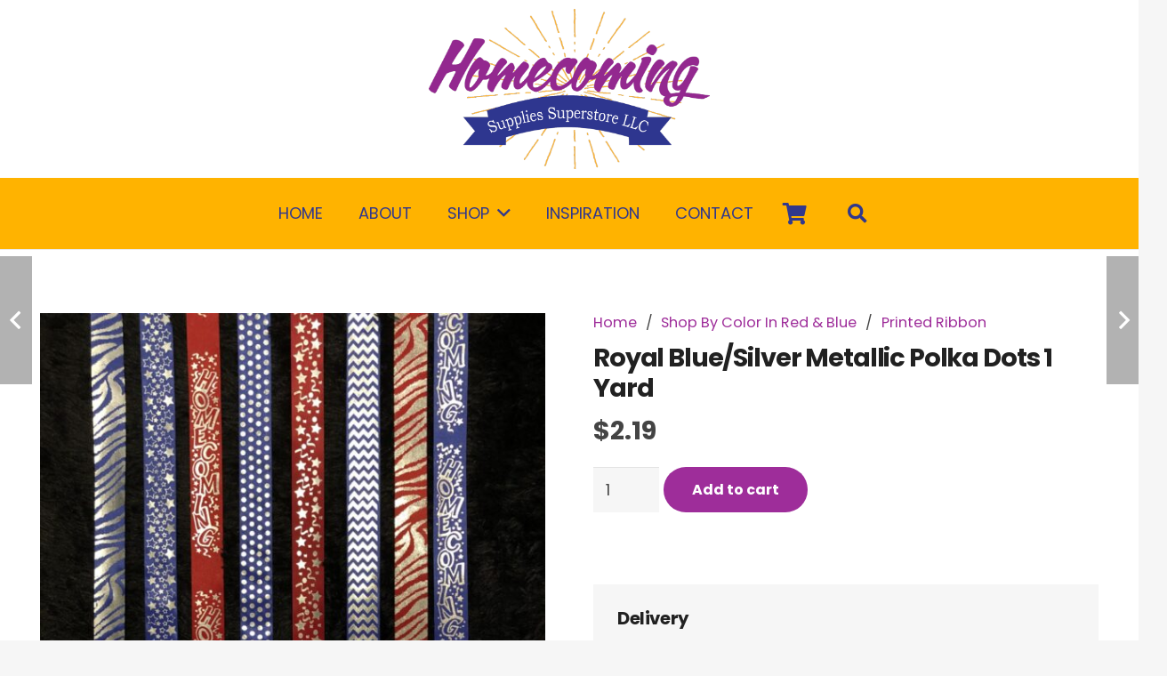

--- FILE ---
content_type: text/html; charset=UTF-8
request_url: https://www.homecomingsupplies.com/product/royal-blue-silver-metallic-polka-dots-1-yard-2/
body_size: 22196
content:
<!DOCTYPE HTML>
<html lang="en-US">
<head>
	<meta charset="UTF-8">
	<title>Royal Blue/Silver Metallic Polka Dots 1 Yard - Homecoming Supplies</title><link rel="preload" data-rocket-preload as="style" href="https://fonts.googleapis.com/css?family=Poppins%3A400%2C700&#038;display=swap" /><link rel="stylesheet" href="https://fonts.googleapis.com/css?family=Poppins%3A400%2C700&#038;display=swap" media="print" onload="this.media='all'" /><noscript><link rel="stylesheet" href="https://fonts.googleapis.com/css?family=Poppins%3A400%2C700&#038;display=swap" /></noscript>
<script type="text/template" id="frzTbl-tpl">
  <div class="frzTbl antiscroll-wrap frzTbl--scrolled-to-left-edge" style="{{wrapper_height}} {{wrapper_width}}">
    <div class="frzTbl-scroll-overlay antiscroll-inner">
        <div class="frzTbl-scroll-overlay__inner" style="{{table_width}} {{table_height}}"></div>
    </div>
    <div class="frzTbl-content-wrapper">

        <!-- sticky outer heading -->
        <div class="frzTbl-fixed-heading-wrapper-outer" style="{{heading_height}}">
          <div class="frzTbl-fixed-heading-wrapper__columns frzTbl-fixed-heading-wrapper__columns--left {{hide-left-columns-heading}}">
            {{left-columns-heading}}          
          </div>
          <div class="frzTbl-fixed-heading-wrapper__columns frzTbl-fixed-heading-wrapper__columns--right {{hide-right-columns-heading}}">
            {{right-columns-heading}}    
          </div>              
          
          <div class="frzTbl-fixed-heading-wrapper">
            <div class="frzTbl-fixed-heading-wrapper__inner">
              {{heading}}
            </div>    
          </div>
        </div>

        <!-- columns -->
        <div class="frzTbl-frozen-columns-wrapper">
          <div class="frzTbl-frozen-columns-wrapper__inner" style="{{table_height}}">
            <div class="frzTbl-frozen-columns-wrapper__columns frzTbl-frozen-columns-wrapper__columns--left {{hide-left-column}}">
              <div class="frzTbl-top-sticky {{hide-top-sticky}}">{{left-columns-heading}}</div>
              {{left-columns}}
            </div>
            <div class="frzTbl-frozen-columns-wrapper__columns frzTbl-frozen-columns-wrapper__columns--right {{hide-right-column}}">
              <div class="frzTbl-top-sticky {{hide-top-sticky}}">{{right-columns-heading}}</div>
              {{right-columns}}
            </div>
          </div>
        </div>

        <!-- table -->
        <div class="frzTbl-table-wrapper">
          <div class="frzTbl-table-wrapper__inner">
              <div class="frzTbl-top-sticky">{{heading}}</div>
              <div class="frzTbl-table-placeholder"></div>
          </div>
        </div>

    </div>
  </div>
</script><script type="text/template" id="tmpl-wcpt-product-form-loading-modal">
  <div class="wcpt-modal wcpt-product-form-loading-modal" data-wcpt-product-id="{{{ data.product_id }}}">
    <div class="wcpt-modal-content">
      <div class="wcpt-close-modal">
        <!-- close 'x' icon svg -->
        <span class="wcpt-icon wcpt-icon-x wcpt-close-modal-icon">
          <svg xmlns="http://www.w3.org/2000/svg" width="24" height="24" viewBox="0 0 24 24" fill="none" stroke="currentColor" stroke-width="2" stroke-linecap="round" stroke-linejoin="round" class="feather feather-x"><line x1="18" y1="6" x2="6" y2="18"></line><line x1="6" y1="6" x2="18" y2="18"></line>
          </svg>
        </span>
      </div>
      <span class="wcpt-product-form-loading-text">
        <i class="wcpt-ajax-badge">
          <!-- ajax loading icon svg -->
          <svg xmlns="http://www.w3.org/2000/svg" width="24" height="24" viewBox="0 0 24 24" fill="none" stroke="currentColor" stroke-width="2" stroke-linecap="round" stroke-linejoin="round" class="feather feather-loader" color="#384047">
            <line x1="12" y1="2" x2="12" y2="6"></line><line x1="12" y1="18" x2="12" y2="22"></line><line x1="4.93" y1="4.93" x2="7.76" y2="7.76"></line><line x1="16.24" y1="16.24" x2="19.07" y2="19.07"></line><line x1="2" y1="12" x2="6" y2="12"></line><line x1="18" y1="12" x2="22" y2="12"></line><line x1="4.93" y1="19.07" x2="7.76" y2="16.24"></line><line x1="16.24" y1="7.76" x2="19.07" y2="4.93"></line>
          </svg>
        </i>

        Loading&hellip;      </span>
    </div>
  </div>
</script>
<script type="text/template" id="tmpl-wcpt-cart-checkbox-trigger">
	<div 
		class="wcpt-cart-checkbox-trigger"
		data-wcpt-redirect-url=""
	>
		<style media="screen">
	@media(min-width:1200px){
		.wcpt-cart-checkbox-trigger {
			display: inline-block;
					}
	}
	@media(max-width:1100px){
		.wcpt-cart-checkbox-trigger {
			display: inline-block;
		}
	}

	.wcpt-cart-checkbox-trigger {
		background-color : #4CAF50; border-color : rgba(0, 0, 0, .1); color : rgba(255, 255, 255); 	}

</style>
Add selected (<span class="wcpt-total-selected"></span>) to cart	</div>
</script><meta property="product:price:amount" content="2.19">
<meta property="product:price:currency" content="USD">
<meta name="dc.title" content="Royal Blue/Silver Metallic Polka Dots 1 Yard - Homecoming Supplies">
<meta name="dc.relation" content="https://www.homecomingsupplies.com/product/royal-blue-silver-metallic-polka-dots-1-yard-2/">
<meta name="dc.source" content="https://www.homecomingsupplies.com/">
<meta name="dc.language" content="en_US">
<meta name="robots" content="index, follow, max-snippet:-1, max-image-preview:large, max-video-preview:-1">
<link rel="canonical" href="https://www.homecomingsupplies.com/product/royal-blue-silver-metallic-polka-dots-1-yard-2/">
<meta property="og:url" content="https://www.homecomingsupplies.com/product/royal-blue-silver-metallic-polka-dots-1-yard-2/">
<meta property="og:site_name" content="Homecoming Supplies">
<meta property="og:locale" content="en_US">
<meta property="og:type" content="og:product">
<meta property="article:author" content="">
<meta property="article:publisher" content="">
<meta property="og:title" content="Royal Blue/Silver Metallic Polka Dots 1 Yard - Homecoming Supplies">
<meta property="og:image" content="https://www.homecomingsupplies.com/wp-content/uploads/2022/07/thumbnail_IMG_9941.jpg">
<meta property="og:image:secure_url" content="https://www.homecomingsupplies.com/wp-content/uploads/2022/07/thumbnail_IMG_9941.jpg">
<meta property="og:image:width" content="960">
<meta property="og:image:height" content="1280">
<meta property="fb:pages" content="">
<meta property="fb:admins" content="">
<meta property="fb:app_id" content="">
<meta name="twitter:card" content="summary">
<meta name="twitter:site" content="">
<meta name="twitter:creator" content="">
<meta name="twitter:title" content="Royal Blue/Silver Metallic Polka Dots 1 Yard - Homecoming Supplies">
<meta name="twitter:image" content="https://www.homecomingsupplies.com/wp-content/uploads/2022/07/thumbnail_IMG_9941-768x1024.jpg">
<link rel='dns-prefetch' href='//www.homecomingsupplies.com' />
<link rel='dns-prefetch' href='//fonts.googleapis.com' />
<link href='https://fonts.gstatic.com' crossorigin rel='preconnect' />
<script type="application/ld+json">{"@context":"https:\/\/schema.org\/","@type":"Product","name":"Royal Blue\/Silver Metallic Polka Dots 1 Yard","image":"https:\/\/www.homecomingsupplies.com\/wp-content\/uploads\/2022\/07\/thumbnail_IMG_9941.jpg","review":{"@type":"Review","author":{"@type":"Person","name":"admin"}},"offers":{"@type":"Offer","url":"https:\/\/www.homecomingsupplies.com\/product\/royal-blue-silver-metallic-polka-dots-1-yard-2\/","priceCurrency":"USD","price":"2.189","priceValidUntil":"2027-12-31","itemCondition":"https:\/\/schema.org\/NewCondition","availability":"https:\/\/schema.org\/InStock","shippingDetails":[{"@type":"OfferShippingDetails","shippingDestination":[{"@type":"DefinedRegion","addressCountry":"US"}],"shippingRate":{"@type":"MonetaryAmount","value":9.5,"currency":"USD"}},{"@type":"OfferShippingDetails","shippingDestination":[{"@type":"DefinedRegion","addressCountry":"US"}],"shippingRate":{"@type":"MonetaryAmount","value":150,"currency":"USD"}}]}}</script>
<link rel="alternate" title="oEmbed (JSON)" type="application/json+oembed" href="https://www.homecomingsupplies.com/wp-json/oembed/1.0/embed?url=https%3A%2F%2Fwww.homecomingsupplies.com%2Fproduct%2Froyal-blue-silver-metallic-polka-dots-1-yard-2%2F" />
<link rel="alternate" title="oEmbed (XML)" type="text/xml+oembed" href="https://www.homecomingsupplies.com/wp-json/oembed/1.0/embed?url=https%3A%2F%2Fwww.homecomingsupplies.com%2Fproduct%2Froyal-blue-silver-metallic-polka-dots-1-yard-2%2F&#038;format=xml" />
<meta name="viewport" content="width=device-width, initial-scale=1">
<meta name="SKYPE_TOOLBAR" content="SKYPE_TOOLBAR_PARSER_COMPATIBLE">
<meta name="theme-color" content="#ffa000">
<style id='wp-img-auto-sizes-contain-inline-css'>
img:is([sizes=auto i],[sizes^="auto," i]){contain-intrinsic-size:3000px 1500px}
/*# sourceURL=wp-img-auto-sizes-contain-inline-css */
</style>
<style id='classic-theme-styles-inline-css'>
/*! This file is auto-generated */
.wp-block-button__link{color:#fff;background-color:#32373c;border-radius:9999px;box-shadow:none;text-decoration:none;padding:calc(.667em + 2px) calc(1.333em + 2px);font-size:1.125em}.wp-block-file__button{background:#32373c;color:#fff;text-decoration:none}
/*# sourceURL=/wp-includes/css/classic-themes.min.css */
</style>
<link data-minify="1" rel='stylesheet' id='antiscroll-css' href='https://www.homecomingsupplies.com/wp-content/cache/min/1/wp-content/plugins/wc-product-table-lite/assets/antiscroll/css.css?ver=1761151454' media='all' />
<link data-minify="1" rel='stylesheet' id='freeze_table-css' href='https://www.homecomingsupplies.com/wp-content/cache/min/1/wp-content/plugins/wc-product-table-lite/assets/freeze_table/css.css?ver=1761151454' media='all' />
<link rel='stylesheet' id='photoswipe-css' href='https://www.homecomingsupplies.com/wp-content/plugins/woocommerce/assets/css/photoswipe/photoswipe.min.css?ver=2.6.0' media='all' />
<link rel='stylesheet' id='photoswipe-default-skin-css' href='https://www.homecomingsupplies.com/wp-content/plugins/woocommerce/assets/css/photoswipe/default-skin/default-skin.min.css?ver=2.6.0' media='all' />
<link data-minify="1" rel='stylesheet' id='multirange-css' href='https://www.homecomingsupplies.com/wp-content/cache/min/1/wp-content/plugins/wc-product-table-lite/assets/multirange/css.css?ver=1761151454' media='all' />
<link rel='stylesheet' id='wcpt-css' href='https://www.homecomingsupplies.com/wp-content/plugins/wc-product-table-lite/assets/css.min.css?ver=2.6.0' media='all' />
<style id='wcpt-inline-css'>

    .mejs-button>button {
      background: transparent url(https://www.homecomingsupplies.com/wp-includes/js/mediaelement/mejs-controls.svg) !important;
    }
    .mejs-mute>button {
      background-position: -60px 0 !important;
    }    
    .mejs-unmute>button {
      background-position: -40px 0 !important;
    }    
    .mejs-pause>button {
      background-position: -20px 0 !important;
    }    
  
/*# sourceURL=wcpt-inline-css */
</style>
<link rel='stylesheet' id='mediaelement-css' href='https://www.homecomingsupplies.com/wp-includes/js/mediaelement/mediaelementplayer-legacy.min.css?ver=4.2.17' media='all' />
<link rel='stylesheet' id='wp-mediaelement-css' href='https://www.homecomingsupplies.com/wp-includes/js/mediaelement/wp-mediaelement.min.css?ver=6.9' media='all' />
<style id='woocommerce-inline-inline-css'>
.woocommerce form .form-row .required { visibility: visible; }
/*# sourceURL=woocommerce-inline-inline-css */
</style>

<link data-minify="1" rel='stylesheet' id='us-theme-css' href='https://www.homecomingsupplies.com/wp-content/cache/min/1/wp-content/uploads/us-assets/www.homecomingsupplies.com.css?ver=1761151455' media='all' />
<link data-minify="1" rel='stylesheet' id='child-style-css' href='https://www.homecomingsupplies.com/wp-content/cache/min/1/wp-content/themes/Impreza-child/css/core.css?ver=1761151455' media='all' />
<link data-minify="1" rel='stylesheet' id='child-woo-css' href='https://www.homecomingsupplies.com/wp-content/cache/min/1/wp-content/themes/Impreza-child/css/woo.css?ver=1761151455' media='all' />
<style id='rocket-lazyload-inline-css'>
.rll-youtube-player{position:relative;padding-bottom:56.23%;height:0;overflow:hidden;max-width:100%;}.rll-youtube-player:focus-within{outline: 2px solid currentColor;outline-offset: 5px;}.rll-youtube-player iframe{position:absolute;top:0;left:0;width:100%;height:100%;z-index:100;background:0 0}.rll-youtube-player img{bottom:0;display:block;left:0;margin:auto;max-width:100%;width:100%;position:absolute;right:0;top:0;border:none;height:auto;-webkit-transition:.4s all;-moz-transition:.4s all;transition:.4s all}.rll-youtube-player img:hover{-webkit-filter:brightness(75%)}.rll-youtube-player .play{height:100%;width:100%;left:0;top:0;position:absolute;background:url(https://www.homecomingsupplies.com/wp-content/plugins/wp-rocket/assets/img/youtube.png) no-repeat center;background-color: transparent !important;cursor:pointer;border:none;}
/*# sourceURL=rocket-lazyload-inline-css */
</style>
<script type="text/template" id="tmpl-variation-template">
	<div class="woocommerce-variation-description">{{{ data.variation.variation_description }}}</div>
	<div class="woocommerce-variation-price">{{{ data.variation.price_html }}}</div>
	<div class="woocommerce-variation-availability">{{{ data.variation.availability_html }}}</div>
</script>
<script type="text/template" id="tmpl-unavailable-variation-template">
	<p>Sorry, this product is unavailable. Please choose a different combination.</p>
</script>
<script src="https://www.homecomingsupplies.com/wp-includes/js/jquery/jquery.min.js?ver=3.7.1" id="jquery-core-js"></script>
<link rel="https://api.w.org/" href="https://www.homecomingsupplies.com/wp-json/" /><link rel="alternate" title="JSON" type="application/json" href="https://www.homecomingsupplies.com/wp-json/wp/v2/product/1356" />		<script>
			if ( ! /Android|webOS|iPhone|iPad|iPod|BlackBerry|IEMobile|Opera Mini/i.test( navigator.userAgent ) ) {
				var root = document.getElementsByTagName( 'html' )[ 0 ]
				root.className += " no-touch";
			}
		</script>
			<noscript><style>.woocommerce-product-gallery{ opacity: 1 !important; }</style></noscript>
	<link rel="icon" href="https://www.homecomingsupplies.com/wp-content/uploads/2022/07/icon-150x150.png" sizes="32x32" />
<link rel="icon" href="https://www.homecomingsupplies.com/wp-content/uploads/2022/07/icon-300x300.png" sizes="192x192" />
<link rel="apple-touch-icon" href="https://www.homecomingsupplies.com/wp-content/uploads/2022/07/icon-300x300.png" />
<meta name="msapplication-TileImage" content="https://www.homecomingsupplies.com/wp-content/uploads/2022/07/icon-300x300.png" />

<script async src='https://www.googletagmanager.com/gtag/js?id=G-QL37GH2YMH'></script><script>
window.dataLayer = window.dataLayer || [];
function gtag(){dataLayer.push(arguments);}gtag('js', new Date());
gtag('set', 'cookie_domain', 'auto');
gtag('set', 'cookie_flags', 'SameSite=None;Secure');

 gtag('config', 'G-QL37GH2YMH' , {});

</script>
<noscript><style> .wpb_animate_when_almost_visible { opacity: 1; }</style></noscript><noscript><style id="rocket-lazyload-nojs-css">.rll-youtube-player, [data-lazy-src]{display:none !important;}</style></noscript>		<style id="us-icon-fonts">@font-face{font-display:block;font-style:normal;font-family:"fontawesome";font-weight:900;src:url("https://www.homecomingsupplies.com/wp-content/themes/Impreza/fonts/fa-solid-900.woff2?ver=8.9") format("woff2"),url("https://www.homecomingsupplies.com/wp-content/themes/Impreza/fonts/fa-solid-900.woff?ver=8.9") format("woff")}.fas{font-family:"fontawesome";font-weight:900}@font-face{font-display:block;font-style:normal;font-family:"fontawesome";font-weight:400;src:url("https://www.homecomingsupplies.com/wp-content/themes/Impreza/fonts/fa-regular-400.woff2?ver=8.9") format("woff2"),url("https://www.homecomingsupplies.com/wp-content/themes/Impreza/fonts/fa-regular-400.woff?ver=8.9") format("woff")}.far{font-family:"fontawesome";font-weight:400}@font-face{font-display:block;font-style:normal;font-family:"fontawesome";font-weight:300;src:url("https://www.homecomingsupplies.com/wp-content/themes/Impreza/fonts/fa-light-300.woff2?ver=8.9") format("woff2"),url("https://www.homecomingsupplies.com/wp-content/themes/Impreza/fonts/fa-light-300.woff?ver=8.9") format("woff")}.fal{font-family:"fontawesome";font-weight:300}@font-face{font-display:block;font-style:normal;font-family:"Font Awesome 5 Duotone";font-weight:900;src:url("https://www.homecomingsupplies.com/wp-content/themes/Impreza/fonts/fa-duotone-900.woff2?ver=8.9") format("woff2"),url("https://www.homecomingsupplies.com/wp-content/themes/Impreza/fonts/fa-duotone-900.woff?ver=8.9") format("woff")}.fad{font-family:"Font Awesome 5 Duotone";font-weight:900}.fad{position:relative}.fad:before{position:absolute}.fad:after{opacity:0.4}@font-face{font-display:block;font-style:normal;font-family:"Font Awesome 5 Brands";font-weight:400;src:url("https://www.homecomingsupplies.com/wp-content/themes/Impreza/fonts/fa-brands-400.woff2?ver=8.9") format("woff2"),url("https://www.homecomingsupplies.com/wp-content/themes/Impreza/fonts/fa-brands-400.woff?ver=8.9") format("woff")}.fab{font-family:"Font Awesome 5 Brands";font-weight:400}@font-face{font-display:block;font-style:normal;font-family:"Material Icons";font-weight:400;src:url("https://www.homecomingsupplies.com/wp-content/themes/Impreza/fonts/material-icons.woff2?ver=8.9") format("woff2"),url("https://www.homecomingsupplies.com/wp-content/themes/Impreza/fonts/material-icons.woff?ver=8.9") format("woff")}.material-icons{font-family:"Material Icons";font-weight:400}</style>
				<style id="us-header-css"> .l-subheader.at_top,.l-subheader.at_top .w-dropdown-list,.l-subheader.at_top .type_mobile .w-nav-list.level_1{background:var(--color-header-top-bg);color:var(--color-header-top-text)}.no-touch .l-subheader.at_top a:hover,.no-touch .l-header.bg_transparent .l-subheader.at_top .w-dropdown.opened a:hover{color:var(--color-header-top-text-hover)}.l-header.bg_transparent:not(.sticky) .l-subheader.at_top{background:var(--color-header-top-transparent-bg);color:var(--color-header-top-transparent-text)}.no-touch .l-header.bg_transparent:not(.sticky) .at_top .w-cart-link:hover,.no-touch .l-header.bg_transparent:not(.sticky) .at_top .w-text a:hover,.no-touch .l-header.bg_transparent:not(.sticky) .at_top .w-html a:hover,.no-touch .l-header.bg_transparent:not(.sticky) .at_top .w-nav>a:hover,.no-touch .l-header.bg_transparent:not(.sticky) .at_top .w-menu a:hover,.no-touch .l-header.bg_transparent:not(.sticky) .at_top .w-search>a:hover,.no-touch .l-header.bg_transparent:not(.sticky) .at_top .w-dropdown a:hover,.no-touch .l-header.bg_transparent:not(.sticky) .at_top .type_desktop .menu-item.level_1:hover>a{color:var(--color-header-top-transparent-text-hover)}.l-subheader.at_middle,.l-subheader.at_middle .w-dropdown-list,.l-subheader.at_middle .type_mobile .w-nav-list.level_1{background:var(--color-header-middle-bg);color:var(--color-header-middle-text)}.no-touch .l-subheader.at_middle a:hover,.no-touch .l-header.bg_transparent .l-subheader.at_middle .w-dropdown.opened a:hover{color:var(--color-header-middle-text-hover)}.l-header.bg_transparent:not(.sticky) .l-subheader.at_middle{background:var(--color-header-transparent-bg);color:var(--color-header-transparent-text)}.no-touch .l-header.bg_transparent:not(.sticky) .at_middle .w-cart-link:hover,.no-touch .l-header.bg_transparent:not(.sticky) .at_middle .w-text a:hover,.no-touch .l-header.bg_transparent:not(.sticky) .at_middle .w-html a:hover,.no-touch .l-header.bg_transparent:not(.sticky) .at_middle .w-nav>a:hover,.no-touch .l-header.bg_transparent:not(.sticky) .at_middle .w-menu a:hover,.no-touch .l-header.bg_transparent:not(.sticky) .at_middle .w-search>a:hover,.no-touch .l-header.bg_transparent:not(.sticky) .at_middle .w-dropdown a:hover,.no-touch .l-header.bg_transparent:not(.sticky) .at_middle .type_desktop .menu-item.level_1:hover>a{color:var(--color-header-transparent-text-hover)}.header_ver .l-header{background:var(--color-header-middle-bg);color:var(--color-header-middle-text)}@media (min-width:1281px){.hidden_for_default{display:none!important}.l-subheader.at_bottom{display:none}.l-header{position:relative;z-index:111;width:100%}.l-subheader{margin:0 auto}.l-subheader.width_full{padding-left:1.5rem;padding-right:1.5rem}.l-subheader-h{display:flex;align-items:center;position:relative;margin:0 auto;height:inherit}.w-header-show{display:none}.l-header.pos_fixed{position:fixed;left:0}.l-header.pos_fixed:not(.notransition) .l-subheader{transition-property:transform,background,box-shadow,line-height,height;transition-duration:.3s;transition-timing-function:cubic-bezier(.78,.13,.15,.86)}.headerinpos_bottom.sticky_first_section .l-header.pos_fixed{position:fixed!important}.header_hor .l-header.sticky_auto_hide{transition:transform .3s cubic-bezier(.78,.13,.15,.86) .1s}.header_hor .l-header.sticky_auto_hide.down{transform:translateY(-110%)}.l-header.bg_transparent:not(.sticky) .l-subheader{box-shadow:none!important;background:none}.l-header.bg_transparent~.l-main .l-section.width_full.height_auto:first-of-type>.l-section-h{padding-top:0!important;padding-bottom:0!important}.l-header.pos_static.bg_transparent{position:absolute;left:0}.l-subheader.width_full .l-subheader-h{max-width:none!important}.l-header.shadow_thin .l-subheader.at_middle,.l-header.shadow_thin .l-subheader.at_bottom{box-shadow:0 1px 0 rgba(0,0,0,0.08)}.l-header.shadow_wide .l-subheader.at_middle,.l-header.shadow_wide .l-subheader.at_bottom{box-shadow:0 3px 5px -1px rgba(0,0,0,0.1),0 2px 1px -1px rgba(0,0,0,0.05)}.header_hor .l-subheader-cell>.w-cart{margin-left:0;margin-right:0}:root{--header-height:280px;--header-sticky-height:60px}.l-header:before{content:'280'}.l-header.sticky:before{content:'60'}.l-subheader.at_top{line-height:200px;height:200px}.l-header.sticky .l-subheader.at_top{line-height:0px;height:0px;overflow:hidden}.l-subheader.at_middle{line-height:80px;height:80px}.l-header.sticky .l-subheader.at_middle{line-height:60px;height:60px}.l-subheader.at_bottom{line-height:50px;height:50px}.l-header.sticky .l-subheader.at_bottom{line-height:0px;height:0px;overflow:hidden}.headerinpos_above .l-header.pos_fixed{overflow:hidden;transition:transform 0.3s;transform:translate3d(0,-100%,0)}.headerinpos_above .l-header.pos_fixed.sticky{overflow:visible;transform:none}.headerinpos_above .l-header.pos_fixed~.l-section>.l-section-h,.headerinpos_above .l-header.pos_fixed~.l-main .l-section:first-of-type>.l-section-h{padding-top:0!important}.headerinpos_below .l-header.pos_fixed:not(.sticky){position:absolute;top:100%}.headerinpos_below .l-header.pos_fixed~.l-main>.l-section:first-of-type>.l-section-h{padding-top:0!important}.headerinpos_below .l-header.pos_fixed~.l-main .l-section.full_height:nth-of-type(2){min-height:100vh}.headerinpos_below .l-header.pos_fixed~.l-main>.l-section:nth-of-type(2)>.l-section-h{padding-top:var(--header-height)}.headerinpos_bottom .l-header.pos_fixed:not(.sticky){position:absolute;top:100vh}.headerinpos_bottom .l-header.pos_fixed~.l-main>.l-section:first-of-type>.l-section-h{padding-top:0!important}.headerinpos_bottom .l-header.pos_fixed~.l-main>.l-section:first-of-type>.l-section-h{padding-bottom:var(--header-height)}.headerinpos_bottom .l-header.pos_fixed.bg_transparent~.l-main .l-section.valign_center:not(.height_auto):first-of-type>.l-section-h{top:calc( var(--header-height) / 2 )}.headerinpos_bottom .l-header.pos_fixed:not(.sticky) .w-cart-dropdown,.headerinpos_bottom .l-header.pos_fixed:not(.sticky) .w-nav.type_desktop .w-nav-list.level_2{bottom:100%;transform-origin:0 100%}.headerinpos_bottom .l-header.pos_fixed:not(.sticky) .w-nav.type_mobile.m_layout_dropdown .w-nav-list.level_1{top:auto;bottom:100%;box-shadow:var(--box-shadow-up)}.headerinpos_bottom .l-header.pos_fixed:not(.sticky) .w-nav.type_desktop .w-nav-list.level_3,.headerinpos_bottom .l-header.pos_fixed:not(.sticky) .w-nav.type_desktop .w-nav-list.level_4{top:auto;bottom:0;transform-origin:0 100%}.headerinpos_bottom .l-header.pos_fixed:not(.sticky) .w-dropdown-list{top:auto;bottom:-0.4em;padding-top:0.4em;padding-bottom:2.4em}.admin-bar .l-header.pos_static.bg_solid~.l-main .l-section.full_height:first-of-type{min-height:calc( 100vh - var(--header-height) - 32px )}.admin-bar .l-header.pos_fixed:not(.sticky_auto_hide)~.l-main .l-section.full_height:not(:first-of-type){min-height:calc( 100vh - var(--header-sticky-height) - 32px )}.admin-bar.headerinpos_below .l-header.pos_fixed~.l-main .l-section.full_height:nth-of-type(2){min-height:calc(100vh - 32px)}}@media (min-width:1025px) and (max-width:1280px){.hidden_for_default{display:none!important}.l-subheader.at_bottom{display:none}.l-header{position:relative;z-index:111;width:100%}.l-subheader{margin:0 auto}.l-subheader.width_full{padding-left:1.5rem;padding-right:1.5rem}.l-subheader-h{display:flex;align-items:center;position:relative;margin:0 auto;height:inherit}.w-header-show{display:none}.l-header.pos_fixed{position:fixed;left:0}.l-header.pos_fixed:not(.notransition) .l-subheader{transition-property:transform,background,box-shadow,line-height,height;transition-duration:.3s;transition-timing-function:cubic-bezier(.78,.13,.15,.86)}.headerinpos_bottom.sticky_first_section .l-header.pos_fixed{position:fixed!important}.header_hor .l-header.sticky_auto_hide{transition:transform .3s cubic-bezier(.78,.13,.15,.86) .1s}.header_hor .l-header.sticky_auto_hide.down{transform:translateY(-110%)}.l-header.bg_transparent:not(.sticky) .l-subheader{box-shadow:none!important;background:none}.l-header.bg_transparent~.l-main .l-section.width_full.height_auto:first-of-type>.l-section-h{padding-top:0!important;padding-bottom:0!important}.l-header.pos_static.bg_transparent{position:absolute;left:0}.l-subheader.width_full .l-subheader-h{max-width:none!important}.l-header.shadow_thin .l-subheader.at_middle,.l-header.shadow_thin .l-subheader.at_bottom{box-shadow:0 1px 0 rgba(0,0,0,0.08)}.l-header.shadow_wide .l-subheader.at_middle,.l-header.shadow_wide .l-subheader.at_bottom{box-shadow:0 3px 5px -1px rgba(0,0,0,0.1),0 2px 1px -1px rgba(0,0,0,0.05)}.header_hor .l-subheader-cell>.w-cart{margin-left:0;margin-right:0}:root{--header-height:280px;--header-sticky-height:60px}.l-header:before{content:'280'}.l-header.sticky:before{content:'60'}.l-subheader.at_top{line-height:200px;height:200px}.l-header.sticky .l-subheader.at_top{line-height:0px;height:0px;overflow:hidden}.l-subheader.at_middle{line-height:80px;height:80px}.l-header.sticky .l-subheader.at_middle{line-height:60px;height:60px}.l-subheader.at_bottom{line-height:50px;height:50px}.l-header.sticky .l-subheader.at_bottom{line-height:0px;height:0px;overflow:hidden}.headerinpos_above .l-header.pos_fixed{overflow:hidden;transition:transform 0.3s;transform:translate3d(0,-100%,0)}.headerinpos_above .l-header.pos_fixed.sticky{overflow:visible;transform:none}.headerinpos_above .l-header.pos_fixed~.l-section>.l-section-h,.headerinpos_above .l-header.pos_fixed~.l-main .l-section:first-of-type>.l-section-h{padding-top:0!important}.headerinpos_below .l-header.pos_fixed:not(.sticky){position:absolute;top:100%}.headerinpos_below .l-header.pos_fixed~.l-main>.l-section:first-of-type>.l-section-h{padding-top:0!important}.headerinpos_below .l-header.pos_fixed~.l-main .l-section.full_height:nth-of-type(2){min-height:100vh}.headerinpos_below .l-header.pos_fixed~.l-main>.l-section:nth-of-type(2)>.l-section-h{padding-top:var(--header-height)}.headerinpos_bottom .l-header.pos_fixed:not(.sticky){position:absolute;top:100vh}.headerinpos_bottom .l-header.pos_fixed~.l-main>.l-section:first-of-type>.l-section-h{padding-top:0!important}.headerinpos_bottom .l-header.pos_fixed~.l-main>.l-section:first-of-type>.l-section-h{padding-bottom:var(--header-height)}.headerinpos_bottom .l-header.pos_fixed.bg_transparent~.l-main .l-section.valign_center:not(.height_auto):first-of-type>.l-section-h{top:calc( var(--header-height) / 2 )}.headerinpos_bottom .l-header.pos_fixed:not(.sticky) .w-cart-dropdown,.headerinpos_bottom .l-header.pos_fixed:not(.sticky) .w-nav.type_desktop .w-nav-list.level_2{bottom:100%;transform-origin:0 100%}.headerinpos_bottom .l-header.pos_fixed:not(.sticky) .w-nav.type_mobile.m_layout_dropdown .w-nav-list.level_1{top:auto;bottom:100%;box-shadow:var(--box-shadow-up)}.headerinpos_bottom .l-header.pos_fixed:not(.sticky) .w-nav.type_desktop .w-nav-list.level_3,.headerinpos_bottom .l-header.pos_fixed:not(.sticky) .w-nav.type_desktop .w-nav-list.level_4{top:auto;bottom:0;transform-origin:0 100%}.headerinpos_bottom .l-header.pos_fixed:not(.sticky) .w-dropdown-list{top:auto;bottom:-0.4em;padding-top:0.4em;padding-bottom:2.4em}.admin-bar .l-header.pos_static.bg_solid~.l-main .l-section.full_height:first-of-type{min-height:calc( 100vh - var(--header-height) - 32px )}.admin-bar .l-header.pos_fixed:not(.sticky_auto_hide)~.l-main .l-section.full_height:not(:first-of-type){min-height:calc( 100vh - var(--header-sticky-height) - 32px )}.admin-bar.headerinpos_below .l-header.pos_fixed~.l-main .l-section.full_height:nth-of-type(2){min-height:calc(100vh - 32px)}}@media (min-width:601px) and (max-width:1024px){.hidden_for_default{display:none!important}.l-subheader.at_bottom{display:none}.l-header{position:relative;z-index:111;width:100%}.l-subheader{margin:0 auto}.l-subheader.width_full{padding-left:1.5rem;padding-right:1.5rem}.l-subheader-h{display:flex;align-items:center;position:relative;margin:0 auto;height:inherit}.w-header-show{display:none}.l-header.pos_fixed{position:fixed;left:0}.l-header.pos_fixed:not(.notransition) .l-subheader{transition-property:transform,background,box-shadow,line-height,height;transition-duration:.3s;transition-timing-function:cubic-bezier(.78,.13,.15,.86)}.headerinpos_bottom.sticky_first_section .l-header.pos_fixed{position:fixed!important}.header_hor .l-header.sticky_auto_hide{transition:transform .3s cubic-bezier(.78,.13,.15,.86) .1s}.header_hor .l-header.sticky_auto_hide.down{transform:translateY(-110%)}.l-header.bg_transparent:not(.sticky) .l-subheader{box-shadow:none!important;background:none}.l-header.bg_transparent~.l-main .l-section.width_full.height_auto:first-of-type>.l-section-h{padding-top:0!important;padding-bottom:0!important}.l-header.pos_static.bg_transparent{position:absolute;left:0}.l-subheader.width_full .l-subheader-h{max-width:none!important}.l-header.shadow_thin .l-subheader.at_middle,.l-header.shadow_thin .l-subheader.at_bottom{box-shadow:0 1px 0 rgba(0,0,0,0.08)}.l-header.shadow_wide .l-subheader.at_middle,.l-header.shadow_wide .l-subheader.at_bottom{box-shadow:0 3px 5px -1px rgba(0,0,0,0.1),0 2px 1px -1px rgba(0,0,0,0.05)}.header_hor .l-subheader-cell>.w-cart{margin-left:0;margin-right:0}:root{--header-height:240px;--header-sticky-height:60px}.l-header:before{content:'240'}.l-header.sticky:before{content:'60'}.l-subheader.at_top{line-height:160px;height:160px}.l-header.sticky .l-subheader.at_top{line-height:0px;height:0px;overflow:hidden}.l-subheader.at_middle{line-height:80px;height:80px}.l-header.sticky .l-subheader.at_middle{line-height:60px;height:60px}.l-subheader.at_bottom{line-height:50px;height:50px}.l-header.sticky .l-subheader.at_bottom{line-height:0px;height:0px;overflow:hidden}}@media (max-width:600px){.hidden_for_default{display:none!important}.l-subheader.at_top{display:none}.l-subheader.at_bottom{display:none}.l-header{position:relative;z-index:111;width:100%}.l-subheader{margin:0 auto}.l-subheader.width_full{padding-left:1.5rem;padding-right:1.5rem}.l-subheader-h{display:flex;align-items:center;position:relative;margin:0 auto;height:inherit}.w-header-show{display:none}.l-header.pos_fixed{position:fixed;left:0}.l-header.pos_fixed:not(.notransition) .l-subheader{transition-property:transform,background,box-shadow,line-height,height;transition-duration:.3s;transition-timing-function:cubic-bezier(.78,.13,.15,.86)}.headerinpos_bottom.sticky_first_section .l-header.pos_fixed{position:fixed!important}.header_hor .l-header.sticky_auto_hide{transition:transform .3s cubic-bezier(.78,.13,.15,.86) .1s}.header_hor .l-header.sticky_auto_hide.down{transform:translateY(-110%)}.l-header.bg_transparent:not(.sticky) .l-subheader{box-shadow:none!important;background:none}.l-header.bg_transparent~.l-main .l-section.width_full.height_auto:first-of-type>.l-section-h{padding-top:0!important;padding-bottom:0!important}.l-header.pos_static.bg_transparent{position:absolute;left:0}.l-subheader.width_full .l-subheader-h{max-width:none!important}.l-header.shadow_thin .l-subheader.at_middle,.l-header.shadow_thin .l-subheader.at_bottom{box-shadow:0 1px 0 rgba(0,0,0,0.08)}.l-header.shadow_wide .l-subheader.at_middle,.l-header.shadow_wide .l-subheader.at_bottom{box-shadow:0 3px 5px -1px rgba(0,0,0,0.1),0 2px 1px -1px rgba(0,0,0,0.05)}.header_hor .l-subheader-cell>.w-cart{margin-left:0;margin-right:0}:root{--header-height:100px;--header-sticky-height:60px}.l-header:before{content:'100'}.l-header.sticky:before{content:'60'}.l-subheader.at_top{line-height:40px;height:40px}.l-header.sticky .l-subheader.at_top{line-height:40px;height:40px}.l-subheader.at_middle{line-height:100px;height:100px}.l-header.sticky .l-subheader.at_middle{line-height:60px;height:60px}.l-subheader.at_bottom{line-height:50px;height:50px}.l-header.sticky .l-subheader.at_bottom{line-height:50px;height:50px}}@media (min-width:1281px){.ush_image_1{height:180px!important}.l-header.sticky .ush_image_1{height:45px!important}}@media (min-width:1025px) and (max-width:1280px){.ush_image_1{height:180px!important}.l-header.sticky .ush_image_1{height:45px!important}}@media (min-width:601px) and (max-width:1024px){.ush_image_1{height:160px!important}.l-header.sticky .ush_image_1{height:45px!important}}@media (max-width:600px){.ush_image_1{height:80px!important}.l-header.sticky .ush_image_1{height:45px!important}}.header_hor .ush_menu_1.type_desktop .menu-item.level_1>a:not(.w-btn){padding-left:20px;padding-right:20px}.header_hor .ush_menu_1.type_desktop .menu-item.level_1>a.w-btn{margin-left:20px;margin-right:20px}.header_hor .ush_menu_1.type_desktop.align-edges>.w-nav-list.level_1{margin-left:-20px;margin-right:-20px}.header_ver .ush_menu_1.type_desktop .menu-item.level_1>a:not(.w-btn){padding-top:20px;padding-bottom:20px}.header_ver .ush_menu_1.type_desktop .menu-item.level_1>a.w-btn{margin-top:20px;margin-bottom:20px}.ush_menu_1.type_desktop .menu-item-has-children.level_1>a>.w-nav-arrow{display:inline-block}.ush_menu_1.type_desktop .menu-item:not(.level_1){font-size:1rem}.ush_menu_1.type_mobile .w-nav-anchor.level_1,.ush_menu_1.type_mobile .w-nav-anchor.level_1 + .w-nav-arrow{font-size:1rem}.ush_menu_1.type_mobile .w-nav-anchor:not(.level_1),.ush_menu_1.type_mobile .w-nav-anchor:not(.level_1) + .w-nav-arrow{font-size:0.9rem}@media (min-width:1281px){.ush_menu_1 .w-nav-icon{font-size:36px}}@media (min-width:1025px) and (max-width:1280px){.ush_menu_1 .w-nav-icon{font-size:32px}}@media (min-width:601px) and (max-width:1024px){.ush_menu_1 .w-nav-icon{font-size:28px}}@media (max-width:600px){.ush_menu_1 .w-nav-icon{font-size:24px}}.ush_menu_1 .w-nav-icon>div{border-width:3px}@media screen and (max-width:899px){.w-nav.ush_menu_1>.w-nav-list.level_1{display:none}.ush_menu_1 .w-nav-control{display:block}}.ush_menu_1 .menu-item.level_1>a:not(.w-btn):focus,.no-touch .ush_menu_1 .menu-item.level_1.opened>a:not(.w-btn),.no-touch .ush_menu_1 .menu-item.level_1:hover>a:not(.w-btn){background:transparent;color:var(--color-header-middle-text-hover)}.ush_menu_1 .menu-item.level_1.current-menu-item>a:not(.w-btn),.ush_menu_1 .menu-item.level_1.current-menu-ancestor>a:not(.w-btn),.ush_menu_1 .menu-item.level_1.current-page-ancestor>a:not(.w-btn){background:transparent;color:var(--color-header-middle-text-hover)}.l-header.bg_transparent:not(.sticky) .ush_menu_1.type_desktop .menu-item.level_1.current-menu-item>a:not(.w-btn),.l-header.bg_transparent:not(.sticky) .ush_menu_1.type_desktop .menu-item.level_1.current-menu-ancestor>a:not(.w-btn),.l-header.bg_transparent:not(.sticky) .ush_menu_1.type_desktop .menu-item.level_1.current-page-ancestor>a:not(.w-btn){background:transparent;color:var(--color-header-transparent-text-hover)}.ush_menu_1 .w-nav-list:not(.level_1){background:var(--color-header-middle-bg);color:var(--color-header-middle-text)}.no-touch .ush_menu_1 .menu-item:not(.level_1)>a:focus,.no-touch .ush_menu_1 .menu-item:not(.level_1):hover>a{background:transparent;color:var(--color-header-middle-text-hover)}.ush_menu_1 .menu-item:not(.level_1).current-menu-item>a,.ush_menu_1 .menu-item:not(.level_1).current-menu-ancestor>a,.ush_menu_1 .menu-item:not(.level_1).current-page-ancestor>a{background:transparent;color:var(--color-header-middle-text-hover)}.ush_search_1 .w-search-form{background:var(--color-content-bg);color:var(--color-content-text)}@media (min-width:1281px){.ush_search_1.layout_simple{max-width:300px}.ush_search_1.layout_modern.active{width:300px}.ush_search_1{font-size:18px}}@media (min-width:1025px) and (max-width:1280px){.ush_search_1.layout_simple{max-width:250px}.ush_search_1.layout_modern.active{width:250px}.ush_search_1{font-size:24px}}@media (min-width:601px) and (max-width:1024px){.ush_search_1.layout_simple{max-width:200px}.ush_search_1.layout_modern.active{width:200px}.ush_search_1{font-size:22px}}@media (max-width:600px){.ush_search_1{font-size:20px}}@media (min-width:1281px){.ush_cart_1 .w-cart-link{font-size:26px}}@media (min-width:1025px) and (max-width:1280px){.ush_cart_1 .w-cart-link{font-size:24px}}@media (min-width:601px) and (max-width:1024px){.ush_cart_1 .w-cart-link{font-size:22px}}@media (max-width:600px){.ush_cart_1 .w-cart-link{font-size:20px}}.ush_menu_1{text-transform:uppercase!important}.ush_search_1{font-size:1.2rem!important;margin-left:20px!important}</style>
		<style id="us-design-options-css">.us_custom_b48eb9d1{color:var(--color-header-middle-text-hover)!important;animation-name:afb!important;animation-delay:0.5s!important}.us_custom_c674ec96{margin-bottom:0.6rem!important;font-size:0.9rem!important}.us_custom_54b3afed{font-size:max( 1.6rem,1.6vw )!important;font-family:var(--font-h1)!important;padding-top:0px!important}.us_custom_64d6ae7b{font-weight:600!important;font-size:1.6rem!important}.us_custom_f8d18974{font-size:0.85rem!important;line-height:1.5!important;padding:1.5rem!important;background:var(--color-content-bg-alt)!important}.us_custom_a91cd56f{text-align:center!important;font-size:26px!important}.us_custom_558ec5ca{text-align:left!important}.us_custom_04c40667{text-align:right!important}@media (min-width:1025px) and (max-width:1280px){.us_custom_558ec5ca{text-align:left!important}.us_custom_04c40667{text-align:right!important}}@media (min-width:601px) and (max-width:1024px){.us_custom_558ec5ca{text-align:center!important}.us_custom_04c40667{text-align:center!important}}@media (max-width:600px){.us_custom_558ec5ca{text-align:center!important}.us_custom_04c40667{text-align:center!important}}</style><style id='global-styles-inline-css'>
:root{--wp--preset--aspect-ratio--square: 1;--wp--preset--aspect-ratio--4-3: 4/3;--wp--preset--aspect-ratio--3-4: 3/4;--wp--preset--aspect-ratio--3-2: 3/2;--wp--preset--aspect-ratio--2-3: 2/3;--wp--preset--aspect-ratio--16-9: 16/9;--wp--preset--aspect-ratio--9-16: 9/16;--wp--preset--color--black: #000000;--wp--preset--color--cyan-bluish-gray: #abb8c3;--wp--preset--color--white: #ffffff;--wp--preset--color--pale-pink: #f78da7;--wp--preset--color--vivid-red: #cf2e2e;--wp--preset--color--luminous-vivid-orange: #ff6900;--wp--preset--color--luminous-vivid-amber: #fcb900;--wp--preset--color--light-green-cyan: #7bdcb5;--wp--preset--color--vivid-green-cyan: #00d084;--wp--preset--color--pale-cyan-blue: #8ed1fc;--wp--preset--color--vivid-cyan-blue: #0693e3;--wp--preset--color--vivid-purple: #9b51e0;--wp--preset--gradient--vivid-cyan-blue-to-vivid-purple: linear-gradient(135deg,rgb(6,147,227) 0%,rgb(155,81,224) 100%);--wp--preset--gradient--light-green-cyan-to-vivid-green-cyan: linear-gradient(135deg,rgb(122,220,180) 0%,rgb(0,208,130) 100%);--wp--preset--gradient--luminous-vivid-amber-to-luminous-vivid-orange: linear-gradient(135deg,rgb(252,185,0) 0%,rgb(255,105,0) 100%);--wp--preset--gradient--luminous-vivid-orange-to-vivid-red: linear-gradient(135deg,rgb(255,105,0) 0%,rgb(207,46,46) 100%);--wp--preset--gradient--very-light-gray-to-cyan-bluish-gray: linear-gradient(135deg,rgb(238,238,238) 0%,rgb(169,184,195) 100%);--wp--preset--gradient--cool-to-warm-spectrum: linear-gradient(135deg,rgb(74,234,220) 0%,rgb(151,120,209) 20%,rgb(207,42,186) 40%,rgb(238,44,130) 60%,rgb(251,105,98) 80%,rgb(254,248,76) 100%);--wp--preset--gradient--blush-light-purple: linear-gradient(135deg,rgb(255,206,236) 0%,rgb(152,150,240) 100%);--wp--preset--gradient--blush-bordeaux: linear-gradient(135deg,rgb(254,205,165) 0%,rgb(254,45,45) 50%,rgb(107,0,62) 100%);--wp--preset--gradient--luminous-dusk: linear-gradient(135deg,rgb(255,203,112) 0%,rgb(199,81,192) 50%,rgb(65,88,208) 100%);--wp--preset--gradient--pale-ocean: linear-gradient(135deg,rgb(255,245,203) 0%,rgb(182,227,212) 50%,rgb(51,167,181) 100%);--wp--preset--gradient--electric-grass: linear-gradient(135deg,rgb(202,248,128) 0%,rgb(113,206,126) 100%);--wp--preset--gradient--midnight: linear-gradient(135deg,rgb(2,3,129) 0%,rgb(40,116,252) 100%);--wp--preset--font-size--small: 13px;--wp--preset--font-size--medium: 20px;--wp--preset--font-size--large: 36px;--wp--preset--font-size--x-large: 42px;--wp--preset--spacing--20: 0.44rem;--wp--preset--spacing--30: 0.67rem;--wp--preset--spacing--40: 1rem;--wp--preset--spacing--50: 1.5rem;--wp--preset--spacing--60: 2.25rem;--wp--preset--spacing--70: 3.38rem;--wp--preset--spacing--80: 5.06rem;--wp--preset--shadow--natural: 6px 6px 9px rgba(0, 0, 0, 0.2);--wp--preset--shadow--deep: 12px 12px 50px rgba(0, 0, 0, 0.4);--wp--preset--shadow--sharp: 6px 6px 0px rgba(0, 0, 0, 0.2);--wp--preset--shadow--outlined: 6px 6px 0px -3px rgb(255, 255, 255), 6px 6px rgb(0, 0, 0);--wp--preset--shadow--crisp: 6px 6px 0px rgb(0, 0, 0);}:where(.is-layout-flex){gap: 0.5em;}:where(.is-layout-grid){gap: 0.5em;}body .is-layout-flex{display: flex;}.is-layout-flex{flex-wrap: wrap;align-items: center;}.is-layout-flex > :is(*, div){margin: 0;}body .is-layout-grid{display: grid;}.is-layout-grid > :is(*, div){margin: 0;}:where(.wp-block-columns.is-layout-flex){gap: 2em;}:where(.wp-block-columns.is-layout-grid){gap: 2em;}:where(.wp-block-post-template.is-layout-flex){gap: 1.25em;}:where(.wp-block-post-template.is-layout-grid){gap: 1.25em;}.has-black-color{color: var(--wp--preset--color--black) !important;}.has-cyan-bluish-gray-color{color: var(--wp--preset--color--cyan-bluish-gray) !important;}.has-white-color{color: var(--wp--preset--color--white) !important;}.has-pale-pink-color{color: var(--wp--preset--color--pale-pink) !important;}.has-vivid-red-color{color: var(--wp--preset--color--vivid-red) !important;}.has-luminous-vivid-orange-color{color: var(--wp--preset--color--luminous-vivid-orange) !important;}.has-luminous-vivid-amber-color{color: var(--wp--preset--color--luminous-vivid-amber) !important;}.has-light-green-cyan-color{color: var(--wp--preset--color--light-green-cyan) !important;}.has-vivid-green-cyan-color{color: var(--wp--preset--color--vivid-green-cyan) !important;}.has-pale-cyan-blue-color{color: var(--wp--preset--color--pale-cyan-blue) !important;}.has-vivid-cyan-blue-color{color: var(--wp--preset--color--vivid-cyan-blue) !important;}.has-vivid-purple-color{color: var(--wp--preset--color--vivid-purple) !important;}.has-black-background-color{background-color: var(--wp--preset--color--black) !important;}.has-cyan-bluish-gray-background-color{background-color: var(--wp--preset--color--cyan-bluish-gray) !important;}.has-white-background-color{background-color: var(--wp--preset--color--white) !important;}.has-pale-pink-background-color{background-color: var(--wp--preset--color--pale-pink) !important;}.has-vivid-red-background-color{background-color: var(--wp--preset--color--vivid-red) !important;}.has-luminous-vivid-orange-background-color{background-color: var(--wp--preset--color--luminous-vivid-orange) !important;}.has-luminous-vivid-amber-background-color{background-color: var(--wp--preset--color--luminous-vivid-amber) !important;}.has-light-green-cyan-background-color{background-color: var(--wp--preset--color--light-green-cyan) !important;}.has-vivid-green-cyan-background-color{background-color: var(--wp--preset--color--vivid-green-cyan) !important;}.has-pale-cyan-blue-background-color{background-color: var(--wp--preset--color--pale-cyan-blue) !important;}.has-vivid-cyan-blue-background-color{background-color: var(--wp--preset--color--vivid-cyan-blue) !important;}.has-vivid-purple-background-color{background-color: var(--wp--preset--color--vivid-purple) !important;}.has-black-border-color{border-color: var(--wp--preset--color--black) !important;}.has-cyan-bluish-gray-border-color{border-color: var(--wp--preset--color--cyan-bluish-gray) !important;}.has-white-border-color{border-color: var(--wp--preset--color--white) !important;}.has-pale-pink-border-color{border-color: var(--wp--preset--color--pale-pink) !important;}.has-vivid-red-border-color{border-color: var(--wp--preset--color--vivid-red) !important;}.has-luminous-vivid-orange-border-color{border-color: var(--wp--preset--color--luminous-vivid-orange) !important;}.has-luminous-vivid-amber-border-color{border-color: var(--wp--preset--color--luminous-vivid-amber) !important;}.has-light-green-cyan-border-color{border-color: var(--wp--preset--color--light-green-cyan) !important;}.has-vivid-green-cyan-border-color{border-color: var(--wp--preset--color--vivid-green-cyan) !important;}.has-pale-cyan-blue-border-color{border-color: var(--wp--preset--color--pale-cyan-blue) !important;}.has-vivid-cyan-blue-border-color{border-color: var(--wp--preset--color--vivid-cyan-blue) !important;}.has-vivid-purple-border-color{border-color: var(--wp--preset--color--vivid-purple) !important;}.has-vivid-cyan-blue-to-vivid-purple-gradient-background{background: var(--wp--preset--gradient--vivid-cyan-blue-to-vivid-purple) !important;}.has-light-green-cyan-to-vivid-green-cyan-gradient-background{background: var(--wp--preset--gradient--light-green-cyan-to-vivid-green-cyan) !important;}.has-luminous-vivid-amber-to-luminous-vivid-orange-gradient-background{background: var(--wp--preset--gradient--luminous-vivid-amber-to-luminous-vivid-orange) !important;}.has-luminous-vivid-orange-to-vivid-red-gradient-background{background: var(--wp--preset--gradient--luminous-vivid-orange-to-vivid-red) !important;}.has-very-light-gray-to-cyan-bluish-gray-gradient-background{background: var(--wp--preset--gradient--very-light-gray-to-cyan-bluish-gray) !important;}.has-cool-to-warm-spectrum-gradient-background{background: var(--wp--preset--gradient--cool-to-warm-spectrum) !important;}.has-blush-light-purple-gradient-background{background: var(--wp--preset--gradient--blush-light-purple) !important;}.has-blush-bordeaux-gradient-background{background: var(--wp--preset--gradient--blush-bordeaux) !important;}.has-luminous-dusk-gradient-background{background: var(--wp--preset--gradient--luminous-dusk) !important;}.has-pale-ocean-gradient-background{background: var(--wp--preset--gradient--pale-ocean) !important;}.has-electric-grass-gradient-background{background: var(--wp--preset--gradient--electric-grass) !important;}.has-midnight-gradient-background{background: var(--wp--preset--gradient--midnight) !important;}.has-small-font-size{font-size: var(--wp--preset--font-size--small) !important;}.has-medium-font-size{font-size: var(--wp--preset--font-size--medium) !important;}.has-large-font-size{font-size: var(--wp--preset--font-size--large) !important;}.has-x-large-font-size{font-size: var(--wp--preset--font-size--x-large) !important;}
/*# sourceURL=global-styles-inline-css */
</style>
<meta name="generator" content="WP Rocket 3.18.2" data-wpr-features="wpr_defer_js wpr_minify_js wpr_lazyload_images wpr_lazyload_iframes wpr_minify_css wpr_desktop" /></head>
<body class="wp-singular product-template-default single single-product postid-1356 wp-theme-Impreza wp-child-theme-Impreza-child l-body Impreza_8.9 us-core_8.9.2 header_hor headerinpos_top footer_reveal state_default theme-Impreza woocommerce woocommerce-page woocommerce-no-js us-woo-cart_compact wpb-js-composer js-comp-ver-6.9.0 vc_responsive" itemscope itemtype="https://schema.org/WebPage">
		<div data-rocket-location-hash="736c58eebfa2f08c462f4226ca54aec0" class="l-preloader">
			<div data-rocket-location-hash="bf868c86eb326a0a25efca8be0987d25" class="l-preloader-spinner">
				<div data-rocket-location-hash="80092e190d0476dbae0bb1cfc6d36bb1" class="g-preloader type_5">
					<div></div>
				</div>
			</div>
		</div>
		
<div data-rocket-location-hash="66c2b991aace40e34d21dec6f1420dbb" class="l-canvas type_wide">
	<header data-rocket-location-hash="97faa313d33a635fd8ea97d7afcba4b7" id="page-header" class="l-header pos_fixed shadow_thin bg_transparent id_7" itemscope itemtype="https://schema.org/WPHeader"><div data-rocket-location-hash="b6f8b32d33d42f5b93924623a189e0f2" class="l-subheader at_top"><div class="l-subheader-h"><div class="l-subheader-cell at_left"></div><div class="l-subheader-cell at_center"><div class="w-image ush_image_1"><a href="https://www.homecomingsupplies.com/" aria-label="Link" class="w-image-h"><img width="1000" height="569" src="data:image/svg+xml,%3Csvg%20xmlns='http://www.w3.org/2000/svg'%20viewBox='0%200%201000%20569'%3E%3C/svg%3E" class="attachment-large size-large" alt="" decoding="async" fetchpriority="high" data-lazy-srcset="https://www.homecomingsupplies.com/wp-content/uploads/2022/07/Homecoming-Superstore-Final-Logo.png 1000w, https://www.homecomingsupplies.com/wp-content/uploads/2022/07/Homecoming-Superstore-Final-Logo-300x171.png 300w, https://www.homecomingsupplies.com/wp-content/uploads/2022/07/Homecoming-Superstore-Final-Logo-600x341.png 600w" data-lazy-sizes="(max-width: 1000px) 100vw, 1000px" data-lazy-src="https://www.homecomingsupplies.com/wp-content/uploads/2022/07/Homecoming-Superstore-Final-Logo.png" /><noscript><img width="1000" height="569" src="https://www.homecomingsupplies.com/wp-content/uploads/2022/07/Homecoming-Superstore-Final-Logo.png" class="attachment-large size-large" alt="" decoding="async" fetchpriority="high" srcset="https://www.homecomingsupplies.com/wp-content/uploads/2022/07/Homecoming-Superstore-Final-Logo.png 1000w, https://www.homecomingsupplies.com/wp-content/uploads/2022/07/Homecoming-Superstore-Final-Logo-300x171.png 300w, https://www.homecomingsupplies.com/wp-content/uploads/2022/07/Homecoming-Superstore-Final-Logo-600x341.png 600w" sizes="(max-width: 1000px) 100vw, 1000px" /></noscript></a></div></div><div class="l-subheader-cell at_right"></div></div></div><div data-rocket-location-hash="747c7558101b8a4810f779c4d57143a4" class="l-subheader at_middle"><div class="l-subheader-h"><div class="l-subheader-cell at_left"></div><div class="l-subheader-cell at_center"><nav class="w-nav type_desktop ush_menu_1 height_full dropdown_height m_align_none m_layout_dropdown" itemscope itemtype="https://schema.org/SiteNavigationElement"><a class="w-nav-control" aria-label="Menu" href="#"><div class="w-nav-icon"><div></div></div></a><ul class="w-nav-list level_1 hide_for_mobiles hover_underline"><li id="menu-item-1797" class="menu-item menu-item-type-post_type menu-item-object-page menu-item-home w-nav-item level_1 menu-item-1797"><a class="w-nav-anchor level_1" href="https://www.homecomingsupplies.com/"><span class="w-nav-title">Home</span><span class="w-nav-arrow"></span></a></li><li id="menu-item-1798" class="menu-item menu-item-type-post_type menu-item-object-page w-nav-item level_1 menu-item-1798"><a class="w-nav-anchor level_1" href="https://www.homecomingsupplies.com/about/"><span class="w-nav-title">About</span><span class="w-nav-arrow"></span></a></li><li id="menu-item-1803" class="menu-item menu-item-type-post_type menu-item-object-page menu-item-has-children current_page_parent w-nav-item level_1 menu-item-1803"><a class="w-nav-anchor level_1" href="https://www.homecomingsupplies.com/shop/"><span class="w-nav-title">Shop</span><span class="w-nav-arrow"></span></a><ul class="w-nav-list level_2"><li id="menu-item-2367" class="menu-item menu-item-type-post_type menu-item-object-page current_page_parent w-nav-item level_2 menu-item-2367"><a class="w-nav-anchor level_2" href="https://www.homecomingsupplies.com/shop/"><span class="w-nav-title">All Products</span><span class="w-nav-arrow"></span></a></li><li id="menu-item-2366" class="menu-item menu-item-type-post_type menu-item-object-page w-nav-item level_2 menu-item-2366"><a class="w-nav-anchor level_2" href="https://www.homecomingsupplies.com/cart/"><span class="w-nav-title">Cart</span><span class="w-nav-arrow"></span></a></li><li id="menu-item-1800" class="menu-item menu-item-type-post_type menu-item-object-page w-nav-item level_2 menu-item-1800"><a class="w-nav-anchor level_2" href="https://www.homecomingsupplies.com/checkout/"><span class="w-nav-title">Checkout</span><span class="w-nav-arrow"></span></a></li><li id="menu-item-2365" class="menu-item menu-item-type-post_type menu-item-object-page w-nav-item level_2 menu-item-2365"><a class="w-nav-anchor level_2" href="https://www.homecomingsupplies.com/my-account/"><span class="w-nav-title">My Account</span><span class="w-nav-arrow"></span></a></li></ul></li><li id="menu-item-2290" class="menu-item menu-item-type-post_type menu-item-object-page w-nav-item level_1 menu-item-2290"><a class="w-nav-anchor level_1" href="https://www.homecomingsupplies.com/inspiration/"><span class="w-nav-title">Inspiration</span><span class="w-nav-arrow"></span></a></li><li id="menu-item-1801" class="menu-item menu-item-type-post_type menu-item-object-page w-nav-item level_1 menu-item-1801"><a class="w-nav-anchor level_1" href="https://www.homecomingsupplies.com/contact/"><span class="w-nav-title">Contact</span><span class="w-nav-arrow"></span></a></li><li class="w-nav-close"></li></ul><div class="w-nav-options hidden" onclick='return {&quot;mobileWidth&quot;:900,&quot;mobileBehavior&quot;:1}'></div></nav><div class="w-cart dropdown_height ush_cart_1 height_full empty"><div class="w-cart-h"><a class="w-cart-link" href="https://www.homecomingsupplies.com/cart/" aria-label="Cart"><span class="w-cart-icon"><i class="fas fa-shopping-cart"></i><span class="w-cart-quantity" style="background:var(--color-header-middle-text-hover);color:var(--color-header-middle-bg);"></span></span></a><div class="w-cart-notification"><div><span class="product-name">Product</span> has been added to your cart.</div></div><div class="w-cart-dropdown"><div class="widget woocommerce widget_shopping_cart"><div class="widget_shopping_cart_content"></div></div></div></div></div><div class="w-search ush_search_1 elm_in_header layout_modern with_ripple"><a class="w-search-open" aria-label="Search" href="#"><i class="fas fa-search"></i></a><div class="w-search-form"><form class="w-form-row for_text" action="https://www.homecomingsupplies.com/" method="get"><div class="w-form-row-field"><input type="text" name="s" placeholder="Search" aria-label="Search" value/></div><button aria-label="Close" class="w-search-close" type="button"></button></form></div></div></div><div class="l-subheader-cell at_right"></div></div></div><div data-rocket-location-hash="73d5e38637a7632b5a7f2949b8a9195b" class="l-subheader for_hidden hidden"></div></header>
	<main data-rocket-location-hash="883493d64d37ec4f2c0c945f3b12a2ed" id="page-content" class="l-main product type-product post-1356 status-publish first instock product_cat-printed-ribbon-shop-by-color-in-red-blue product_cat-shop-by-color-in-red-blue has-post-thumbnail taxable shipping-taxable purchasable product-type-simple">
					
			<section data-rocket-location-hash="00b8596667e99c8a64e463ddd5ecf0c7" class="l-section wpb_row product height_medium"><div data-rocket-location-hash="9b5cffcf4498603bb3227a87a74ecbc4" class="l-section-h i-cf"><div class="g-cols vc_row via_flex valign_top type_default stacking_default"><div class="vc_col-sm-6 wpb_column vc_column_container"><div class="vc_column-inner"><div class="wpb_wrapper"><div class="w-post-elm product_gallery"><div class="woocommerce-product-gallery woocommerce-product-gallery--with-images woocommerce-product-gallery--columns-4 images" data-columns="4" style="opacity: 0; transition: opacity .25s ease-in-out;">
	<figure class="woocommerce-product-gallery__wrapper">
		<div data-thumb="https://www.homecomingsupplies.com/wp-content/uploads/2022/07/thumbnail_IMG_9941-150x150.jpg" data-thumb-alt="" class="woocommerce-product-gallery__image"><a href="https://www.homecomingsupplies.com/wp-content/uploads/2022/07/thumbnail_IMG_9941.jpg"><img width="600" height="800" src="https://www.homecomingsupplies.com/wp-content/uploads/2022/07/thumbnail_IMG_9941-600x800.jpg" class="wp-post-image" alt="" title="thumbnail_IMG_9941" data-caption="" data-src="https://www.homecomingsupplies.com/wp-content/uploads/2022/07/thumbnail_IMG_9941.jpg" data-large_image="https://www.homecomingsupplies.com/wp-content/uploads/2022/07/thumbnail_IMG_9941.jpg" data-large_image_width="960" data-large_image_height="1280" decoding="async" srcset="https://www.homecomingsupplies.com/wp-content/uploads/2022/07/thumbnail_IMG_9941-600x800.jpg 600w, https://www.homecomingsupplies.com/wp-content/uploads/2022/07/thumbnail_IMG_9941-225x300.jpg 225w, https://www.homecomingsupplies.com/wp-content/uploads/2022/07/thumbnail_IMG_9941-768x1024.jpg 768w, https://www.homecomingsupplies.com/wp-content/uploads/2022/07/thumbnail_IMG_9941.jpg 960w" sizes="(max-width: 600px) 100vw, 600px" /></a></div>	</figure>
</div>
</div></div></div></div><div class="vc_col-sm-6 wpb_column vc_column_container"><div class="vc_column-inner type_sticky"><div class="wpb_wrapper" style="top:80px"><ol class="g-breadcrumbs us_custom_c674ec96 separator_custom align_none hide_current"><li class="g-breadcrumbs-item"><a href="https://www.homecomingsupplies.com">Home</a></li><li class="g-breadcrumbs-separator">/</li><li class="g-breadcrumbs-item"><a href="https://www.homecomingsupplies.com/product-category/shop-by-color-in-red-blue/">Shop By Color In Red &amp; Blue</a></li><li class="g-breadcrumbs-separator">/</li><li class="g-breadcrumbs-item"><a href="https://www.homecomingsupplies.com/product-category/shop-by-color-in-red-blue/printed-ribbon-shop-by-color-in-red-blue/">Printed Ribbon</a></li><li class="g-breadcrumbs-separator">/</li><li class="g-breadcrumbs-item">Royal Blue/Silver Metallic Polka Dots 1 Yard</li></ol><h1 class="w-post-elm post_title us_custom_54b3afed entry-title color_link_inherit">Royal Blue/Silver Metallic Polka Dots 1 Yard</h1><div class="w-post-elm product_field price us_custom_64d6ae7b"><span class="woocommerce-Price-amount amount"><bdi><span class="woocommerce-Price-currencySymbol">&#36;</span>2.19</bdi></span></div><div class="w-separator size_small"></div><div class="w-post-elm add_to_cart">
	
	<form class="cart" action="https://www.homecomingsupplies.com/product/royal-blue-silver-metallic-polka-dots-1-yard-2/" method="post" enctype='multipart/form-data'>
		
			<div class="quantity">
				<label class="screen-reader-text" for="quantity_697ce52e25b9c">Royal Blue/Silver Metallic Polka Dots 1 Yard quantity</label>
		<input
			type="number"
			id="quantity_697ce52e25b9c"
			class="input-text qty text"
			step="1"
			min="1"
			max=""
			name="quantity"
			value="1"
			title="Qty"
			size="4"
			placeholder=""
			inputmode="numeric"
			autocomplete="off"
		/>
			</div>
	
		<button type="submit" name="add-to-cart" value="1356" class="single_add_to_cart_button button alt">Add to cart</button>

			</form>

	
<div class="woocommerce-notices-wrapper"></div></div><div class="w-separator size_small"></div><div class="w-separator size_medium"></div><div class="wpb_text_column us_custom_f8d18974"><div class="wpb_wrapper"><h5><strong>Delivery</strong></h5>
<p>All orders within the USA are shipped via USPS at the following rates:</p>
<ul>
<li>Free for orders over $150.00</li>
<li>Flat Shipping Fee of $8.50 (for orders under $150.00)<strong><br />
</strong></li>
<li><em>Please Note: Minimum order of $35.00</em><strong><br />
</strong></li>
</ul>
</div></div></div></div></div></div></div></section><section data-rocket-location-hash="5a672583b36d54e4ff7b9d4ea5a9abdb" class="l-section wpb_row product height_medium with_img parallax_ver"><div data-bg="https://www.homecomingsupplies.com/wp-content/uploads/2022/07/hcs4.jpg" class="l-section-img rocket-lazyload" style="background-repeat: no-repeat;" data-img-width="1920" data-img-height="1080"></div><div data-rocket-location-hash="eeb8018a6f4d1b20d32483dd080d8938" class="l-section-h i-cf"><div class="g-cols vc_row via_flex valign_top type_default stacking_default"><div class="vc_col-sm-12 wpb_column vc_column_container"><div class="vc_column-inner"><div class="wpb_wrapper"><div class="wpb_text_column"><div class="wpb_wrapper"><h4>You may also like</h4>
</div></div><div class="w-separator size_small"></div><div class="w-grid type_carousel layout_shop_modern cols_4 overflow_hidden" id="us_grid_1"><style>#us_grid_1 .w-grid-item{padding:5px}#us_grid_1 .w-grid-list{margin:-5px}.w-grid + #us_grid_1 .w-grid-list,.w-grid-none + #us_grid_1 .w-grid-list{margin-top:5px}.layout_shop_modern .w-grid-item-h{background:var(--color-content-bg);color:var(--color-content-text);border-radius:0.3rem;box-shadow:0 0.03rem 0.06rem rgba(0,0,0,0.1),0 0.1rem 0.3rem rgba(0,0,0,0.1);transition-duration:0.3s}.no-touch .layout_shop_modern .w-grid-item-h:hover{box-shadow:0 0.1rem 0.2rem rgba(0,0,0,0.1),0 0.33rem 1rem rgba(0,0,0,0.15);z-index:4}.layout_shop_modern .usg_vwrapper_1{transition-duration:0.2s;transform-origin:50% 50%;transform:scale(1) translate(0,0)}.layout_shop_modern .w-grid-item-h:hover .usg_vwrapper_1{transform:scale(1) translate(0,-2.4rem);opacity:1}.layout_shop_modern .usg_add_to_cart_1{transition-duration:0.3s;transform-origin:50% 50%;transform:scale(1) translate(0,0);opacity:0}.layout_shop_modern .w-grid-item-h:hover .usg_add_to_cart_1{transform:scale(1) translate(0,0);opacity:1}.layout_shop_modern .usg_product_field_1{color:#fff!important;font-size:12px!important;font-weight:700!important;text-transform:uppercase!important;position:absolute!important;top:10px!important;left:10px!important;padding-right:0.8rem!important;padding-left:0.8rem!important;border-radius:2rem!important;background:var(--color-content-primary)!important}.layout_shop_modern .usg_vwrapper_1{background:inherit!important;padding:1rem 1.2rem 1rem 1.2rem!important}.layout_shop_modern .usg_post_title_1{color:inherit!important;font-size:1rem!important;margin-bottom:0.3rem!important}.layout_shop_modern .usg_product_field_2{margin-bottom:0.3rem!important}.layout_shop_modern .usg_product_field_3{font-weight:700!important}.layout_shop_modern .usg_add_to_cart_1{font-size:0.8rem!important;width:100%!important;border-radius:0!important;position:absolute!important;right:0!important;bottom:0!important;left:0!important}</style><div class="w-grid-list owl-carousel navstyle_block navpos_outside" style="--arrows-size:1.8rem;">	<article class="w-grid-item post-1380 product type-product status-publish has-post-thumbnail product_cat-custom-strands-shop-by-color-in-red-blue product_cat-shop-by-color-in-red-blue  instock taxable shipping-taxable purchasable product-type-simple" data-id="1380">
		<div class="w-grid-item-h">
						<div class="w-post-elm post_image usg_post_image_1 stretched"><a href="https://www.homecomingsupplies.com/product/royal-blue-white-double-heart-strand-32/" aria-label="Royal Blue &#038; White Double Heart Strand 32”"><img width="300" height="300" src="data:image/svg+xml,%3Csvg%20xmlns='http://www.w3.org/2000/svg'%20viewBox='0%200%20300%20300'%3E%3C/svg%3E" class="attachment-shop_catalog size-shop_catalog wp-post-image" alt="" decoding="async" data-lazy-srcset="https://www.homecomingsupplies.com/wp-content/uploads/2022/07/thumbnail_IMG_9906-300x300.jpg 300w, https://www.homecomingsupplies.com/wp-content/uploads/2022/07/thumbnail_IMG_9906-150x150.jpg 150w" data-lazy-sizes="(max-width: 300px) 100vw, 300px" data-lazy-src="https://www.homecomingsupplies.com/wp-content/uploads/2022/07/thumbnail_IMG_9906-300x300.jpg" /><noscript><img width="300" height="300" src="https://www.homecomingsupplies.com/wp-content/uploads/2022/07/thumbnail_IMG_9906-300x300.jpg" class="attachment-shop_catalog size-shop_catalog wp-post-image" alt="" decoding="async" srcset="https://www.homecomingsupplies.com/wp-content/uploads/2022/07/thumbnail_IMG_9906-300x300.jpg 300w, https://www.homecomingsupplies.com/wp-content/uploads/2022/07/thumbnail_IMG_9906-150x150.jpg 150w" sizes="(max-width: 300px) 100vw, 300px" /></noscript></a></div><div class="w-vwrapper usg_vwrapper_1 align_center valign_top"><h2 class="w-post-elm post_title usg_post_title_1 woocommerce-loop-product__title color_link_inherit"><a href="https://www.homecomingsupplies.com/product/royal-blue-white-double-heart-strand-32/">Royal Blue &#038; White Double Heart Strand 32”</a></h2><div class="w-post-elm product_field price usg_product_field_3"><span class="woocommerce-Price-amount amount"><bdi><span class="woocommerce-Price-currencySymbol">&#36;</span>19.79</bdi></span></div></div><div class="w-btn-wrapper woocommerce usg_add_to_cart_1 has_border_radius has_font_size no_view_cart_link"><a href="?add-to-cart=1380" data-quantity="1" class="button product_type_simple add_to_cart_button ajax_add_to_cart" data-product_id="1380" data-product_sku="" aria-label="Add &ldquo;Royal Blue &#038; White Double Heart Strand 32”&rdquo; to your cart" rel="nofollow"><i class="g-preloader type_1"></i><span class="w-btn-label">Add to cart</span></a></div>		</div>
	</article>
	<article class="w-grid-item post-1366 product type-product status-publish has-post-thumbnail product_cat-custom-chains-shop-by-color-in-red-blue product_cat-shop-by-color-in-red-blue last instock taxable shipping-taxable purchasable product-type-simple" data-id="1366">
		<div class="w-grid-item-h">
						<div class="w-post-elm post_image usg_post_image_1 stretched"><a href="https://www.homecomingsupplies.com/product/royal-blue-silver-met-military-chain-32/" aria-label="Royal Blue/Silver Met. Military Chain 32”"><img width="300" height="300" src="data:image/svg+xml,%3Csvg%20xmlns='http://www.w3.org/2000/svg'%20viewBox='0%200%20300%20300'%3E%3C/svg%3E" class="attachment-shop_catalog size-shop_catalog wp-post-image" alt="" decoding="async" data-lazy-srcset="https://www.homecomingsupplies.com/wp-content/uploads/2022/07/thumbnail_IMG_9935-300x300.jpg 300w, https://www.homecomingsupplies.com/wp-content/uploads/2022/07/thumbnail_IMG_9935-150x150.jpg 150w" data-lazy-sizes="(max-width: 300px) 100vw, 300px" data-lazy-src="https://www.homecomingsupplies.com/wp-content/uploads/2022/07/thumbnail_IMG_9935-300x300.jpg" /><noscript><img width="300" height="300" src="https://www.homecomingsupplies.com/wp-content/uploads/2022/07/thumbnail_IMG_9935-300x300.jpg" class="attachment-shop_catalog size-shop_catalog wp-post-image" alt="" decoding="async" srcset="https://www.homecomingsupplies.com/wp-content/uploads/2022/07/thumbnail_IMG_9935-300x300.jpg 300w, https://www.homecomingsupplies.com/wp-content/uploads/2022/07/thumbnail_IMG_9935-150x150.jpg 150w" sizes="(max-width: 300px) 100vw, 300px" /></noscript></a></div><div class="w-vwrapper usg_vwrapper_1 align_center valign_top"><h2 class="w-post-elm post_title usg_post_title_1 woocommerce-loop-product__title color_link_inherit"><a href="https://www.homecomingsupplies.com/product/royal-blue-silver-met-military-chain-32/">Royal Blue/Silver Met. Military Chain 32”</a></h2><div class="w-post-elm product_field price usg_product_field_3"><span class="woocommerce-Price-amount amount"><bdi><span class="woocommerce-Price-currencySymbol">&#36;</span>17.59</bdi></span></div></div><div class="w-btn-wrapper woocommerce usg_add_to_cart_1 has_border_radius has_font_size no_view_cart_link"><a href="?add-to-cart=1366" data-quantity="1" class="button product_type_simple add_to_cart_button ajax_add_to_cart" data-product_id="1366" data-product_sku="" aria-label="Add &ldquo;Royal Blue/Silver Met. Military Chain 32”&rdquo; to your cart" rel="nofollow"><i class="g-preloader type_1"></i><span class="w-btn-label">Add to cart</span></a></div>		</div>
	</article>
	<article class="w-grid-item post-1389 product type-product status-publish has-post-thumbnail product_cat-boas-boa-balls-shop-by-color-in-red-blue product_cat-shop-by-color-in-red-blue first instock taxable shipping-taxable purchasable product-type-simple" data-id="1389">
		<div class="w-grid-item-h">
						<div class="w-post-elm post_image usg_post_image_1 stretched"><a href="https://www.homecomingsupplies.com/product/red-boa-ball-3/" aria-label="Red Boa Ball"><img width="300" height="300" src="data:image/svg+xml,%3Csvg%20xmlns='http://www.w3.org/2000/svg'%20viewBox='0%200%20300%20300'%3E%3C/svg%3E" class="attachment-shop_catalog size-shop_catalog wp-post-image" alt="" decoding="async" data-lazy-srcset="https://www.homecomingsupplies.com/wp-content/uploads/2022/07/thumbnail_IMG_9877-300x300.jpg 300w, https://www.homecomingsupplies.com/wp-content/uploads/2022/07/thumbnail_IMG_9877-150x150.jpg 150w" data-lazy-sizes="(max-width: 300px) 100vw, 300px" data-lazy-src="https://www.homecomingsupplies.com/wp-content/uploads/2022/07/thumbnail_IMG_9877-300x300.jpg" /><noscript><img width="300" height="300" src="https://www.homecomingsupplies.com/wp-content/uploads/2022/07/thumbnail_IMG_9877-300x300.jpg" class="attachment-shop_catalog size-shop_catalog wp-post-image" alt="" decoding="async" srcset="https://www.homecomingsupplies.com/wp-content/uploads/2022/07/thumbnail_IMG_9877-300x300.jpg 300w, https://www.homecomingsupplies.com/wp-content/uploads/2022/07/thumbnail_IMG_9877-150x150.jpg 150w" sizes="(max-width: 300px) 100vw, 300px" /></noscript></a></div><div class="w-vwrapper usg_vwrapper_1 align_center valign_top"><h2 class="w-post-elm post_title usg_post_title_1 woocommerce-loop-product__title color_link_inherit"><a href="https://www.homecomingsupplies.com/product/red-boa-ball-3/">Red Boa Ball</a></h2><div class="w-post-elm product_field price usg_product_field_3"><span class="woocommerce-Price-amount amount"><bdi><span class="woocommerce-Price-currencySymbol">&#36;</span>8.79</bdi></span></div></div><div class="w-btn-wrapper woocommerce usg_add_to_cart_1 has_border_radius has_font_size no_view_cart_link"><a href="?add-to-cart=1389" data-quantity="1" class="button product_type_simple add_to_cart_button ajax_add_to_cart" data-product_id="1389" data-product_sku="" aria-label="Add &ldquo;Red Boa Ball&rdquo; to your cart" rel="nofollow"><i class="g-preloader type_1"></i><span class="w-btn-label">Add to cart</span></a></div>		</div>
	</article>
	<article class="w-grid-item post-1417 product type-product status-publish has-post-thumbnail product_cat-footballs-helmets-cheer product_cat-shop-by-color-in-red-blue  instock taxable shipping-taxable purchasable product-type-simple" data-id="1417">
		<div class="w-grid-item-h">
						<div class="w-post-elm post_image usg_post_image_1 stretched"><a href="https://www.homecomingsupplies.com/product/brown-6-foam-football-2/" aria-label="Brown 6” Foam Football"><img width="300" height="300" src="data:image/svg+xml,%3Csvg%20xmlns='http://www.w3.org/2000/svg'%20viewBox='0%200%20300%20300'%3E%3C/svg%3E" class="attachment-shop_catalog size-shop_catalog wp-post-image" alt="" decoding="async" data-lazy-srcset="https://www.homecomingsupplies.com/wp-content/uploads/2022/07/thumbnail_IMG_9860-300x300.jpg 300w, https://www.homecomingsupplies.com/wp-content/uploads/2022/07/thumbnail_IMG_9860-150x150.jpg 150w" data-lazy-sizes="(max-width: 300px) 100vw, 300px" data-lazy-src="https://www.homecomingsupplies.com/wp-content/uploads/2022/07/thumbnail_IMG_9860-300x300.jpg" /><noscript><img width="300" height="300" src="https://www.homecomingsupplies.com/wp-content/uploads/2022/07/thumbnail_IMG_9860-300x300.jpg" class="attachment-shop_catalog size-shop_catalog wp-post-image" alt="" decoding="async" srcset="https://www.homecomingsupplies.com/wp-content/uploads/2022/07/thumbnail_IMG_9860-300x300.jpg 300w, https://www.homecomingsupplies.com/wp-content/uploads/2022/07/thumbnail_IMG_9860-150x150.jpg 150w" sizes="(max-width: 300px) 100vw, 300px" /></noscript></a></div><div class="w-vwrapper usg_vwrapper_1 align_center valign_top"><h2 class="w-post-elm post_title usg_post_title_1 woocommerce-loop-product__title color_link_inherit"><a href="https://www.homecomingsupplies.com/product/brown-6-foam-football-2/">Brown 6” Foam Football</a></h2><div class="w-post-elm product_field price usg_product_field_3"><span class="woocommerce-Price-amount amount"><bdi><span class="woocommerce-Price-currencySymbol">&#36;</span>8.79</bdi></span></div></div><div class="w-btn-wrapper woocommerce usg_add_to_cart_1 has_border_radius has_font_size no_view_cart_link"><a href="?add-to-cart=1417" data-quantity="1" class="button product_type_simple add_to_cart_button ajax_add_to_cart" data-product_id="1417" data-product_sku="" aria-label="Add &ldquo;Brown 6” Foam Football&rdquo; to your cart" rel="nofollow"><i class="g-preloader type_1"></i><span class="w-btn-label">Add to cart</span></a></div>		</div>
	</article>
	<article class="w-grid-item post-1416 product type-product status-publish has-post-thumbnail product_cat-footballs-helmets-cheer product_cat-shop-by-color-in-red-blue last instock sale taxable shipping-taxable purchasable product-type-simple" data-id="1416">
		<div class="w-grid-item-h">
						<div class="w-post-elm post_image usg_post_image_1 stretched"><a href="https://www.homecomingsupplies.com/product/royal-blue-football-5-helmet/" aria-label="Royal Blue Football 5” Helmet"><img width="300" height="300" src="data:image/svg+xml,%3Csvg%20xmlns='http://www.w3.org/2000/svg'%20viewBox='0%200%20300%20300'%3E%3C/svg%3E" class="attachment-shop_catalog size-shop_catalog wp-post-image" alt="" decoding="async" data-lazy-srcset="https://www.homecomingsupplies.com/wp-content/uploads/2022/07/thumbnail_IMG_9860-300x300.jpg 300w, https://www.homecomingsupplies.com/wp-content/uploads/2022/07/thumbnail_IMG_9860-150x150.jpg 150w" data-lazy-sizes="(max-width: 300px) 100vw, 300px" data-lazy-src="https://www.homecomingsupplies.com/wp-content/uploads/2022/07/thumbnail_IMG_9860-300x300.jpg" /><noscript><img width="300" height="300" src="https://www.homecomingsupplies.com/wp-content/uploads/2022/07/thumbnail_IMG_9860-300x300.jpg" class="attachment-shop_catalog size-shop_catalog wp-post-image" alt="" decoding="async" srcset="https://www.homecomingsupplies.com/wp-content/uploads/2022/07/thumbnail_IMG_9860-300x300.jpg 300w, https://www.homecomingsupplies.com/wp-content/uploads/2022/07/thumbnail_IMG_9860-150x150.jpg 150w" sizes="(max-width: 300px) 100vw, 300px" /></noscript></a></div><div class="w-post-elm product_field sale_badge usg_product_field_1 onsale">Sale!</div><div class="w-vwrapper usg_vwrapper_1 align_center valign_top"><h2 class="w-post-elm post_title usg_post_title_1 woocommerce-loop-product__title color_link_inherit"><a href="https://www.homecomingsupplies.com/product/royal-blue-football-5-helmet/">Royal Blue Football 5” Helmet</a></h2><div class="w-post-elm product_field price usg_product_field_3"><del aria-hidden="true"><span class="woocommerce-Price-amount amount"><bdi><span class="woocommerce-Price-currencySymbol">&#36;</span>14.29</bdi></span></del> <ins><span class="woocommerce-Price-amount amount"><bdi><span class="woocommerce-Price-currencySymbol">&#36;</span>8.79</bdi></span></ins></div></div><div class="w-btn-wrapper woocommerce usg_add_to_cart_1 has_border_radius has_font_size no_view_cart_link"><a href="?add-to-cart=1416" data-quantity="1" class="button product_type_simple add_to_cart_button ajax_add_to_cart" data-product_id="1416" data-product_sku="" aria-label="Add &ldquo;Royal Blue Football 5” Helmet&rdquo; to your cart" rel="nofollow"><i class="g-preloader type_1"></i><span class="w-btn-label">Add to cart</span></a></div>		</div>
	</article>
	<article class="w-grid-item post-1415 product type-product status-publish has-post-thumbnail product_cat-footballs-helmets-cheer product_cat-shop-by-color-in-red-blue first instock sale taxable shipping-taxable purchasable product-type-simple" data-id="1415">
		<div class="w-grid-item-h">
						<div class="w-post-elm post_image usg_post_image_1 stretched"><a href="https://www.homecomingsupplies.com/product/silver-glitter-5-football-helmet/" aria-label="Silver Glitter 5” Football Helmet"><img width="300" height="300" src="data:image/svg+xml,%3Csvg%20xmlns='http://www.w3.org/2000/svg'%20viewBox='0%200%20300%20300'%3E%3C/svg%3E" class="attachment-shop_catalog size-shop_catalog wp-post-image" alt="" decoding="async" data-lazy-srcset="https://www.homecomingsupplies.com/wp-content/uploads/2022/07/thumbnail_IMG_9860-300x300.jpg 300w, https://www.homecomingsupplies.com/wp-content/uploads/2022/07/thumbnail_IMG_9860-150x150.jpg 150w" data-lazy-sizes="(max-width: 300px) 100vw, 300px" data-lazy-src="https://www.homecomingsupplies.com/wp-content/uploads/2022/07/thumbnail_IMG_9860-300x300.jpg" /><noscript><img width="300" height="300" src="https://www.homecomingsupplies.com/wp-content/uploads/2022/07/thumbnail_IMG_9860-300x300.jpg" class="attachment-shop_catalog size-shop_catalog wp-post-image" alt="" decoding="async" srcset="https://www.homecomingsupplies.com/wp-content/uploads/2022/07/thumbnail_IMG_9860-300x300.jpg 300w, https://www.homecomingsupplies.com/wp-content/uploads/2022/07/thumbnail_IMG_9860-150x150.jpg 150w" sizes="(max-width: 300px) 100vw, 300px" /></noscript></a></div><div class="w-post-elm product_field sale_badge usg_product_field_1 onsale">Sale!</div><div class="w-vwrapper usg_vwrapper_1 align_center valign_top"><h2 class="w-post-elm post_title usg_post_title_1 woocommerce-loop-product__title color_link_inherit"><a href="https://www.homecomingsupplies.com/product/silver-glitter-5-football-helmet/">Silver Glitter 5” Football Helmet</a></h2><div class="w-post-elm product_field price usg_product_field_3"><del aria-hidden="true"><span class="woocommerce-Price-amount amount"><bdi><span class="woocommerce-Price-currencySymbol">&#36;</span>14.29</bdi></span></del> <ins><span class="woocommerce-Price-amount amount"><bdi><span class="woocommerce-Price-currencySymbol">&#36;</span>8.79</bdi></span></ins></div></div><div class="w-btn-wrapper woocommerce usg_add_to_cart_1 has_border_radius has_font_size no_view_cart_link"><a href="?add-to-cart=1415" data-quantity="1" class="button product_type_simple add_to_cart_button ajax_add_to_cart" data-product_id="1415" data-product_sku="" aria-label="Add &ldquo;Silver Glitter 5” Football Helmet&rdquo; to your cart" rel="nofollow"><i class="g-preloader type_1"></i><span class="w-btn-label">Add to cart</span></a></div>		</div>
	</article>
	<article class="w-grid-item post-1409 product type-product status-publish has-post-thumbnail product_cat-red-blue-custom-mum product_cat-shop-by-color-in-red-blue  instock taxable shipping-taxable product-type-simple" data-id="1409">
		<div class="w-grid-item-h">
						<div class="w-post-elm post_image usg_post_image_1 stretched"><a href="https://www.homecomingsupplies.com/product/red-blue-custom-mum/" aria-label="Red &#038; Blue Custom Mum"><img width="300" height="300" src="data:image/svg+xml,%3Csvg%20xmlns='http://www.w3.org/2000/svg'%20viewBox='0%200%20300%20300'%3E%3C/svg%3E" class="attachment-shop_catalog size-shop_catalog wp-post-image" alt="" decoding="async" data-lazy-srcset="https://www.homecomingsupplies.com/wp-content/uploads/2022/07/thumbnail_IMG_0524-300x300.jpg 300w, https://www.homecomingsupplies.com/wp-content/uploads/2022/07/thumbnail_IMG_0524-150x150.jpg 150w" data-lazy-sizes="(max-width: 300px) 100vw, 300px" data-lazy-src="https://www.homecomingsupplies.com/wp-content/uploads/2022/07/thumbnail_IMG_0524-300x300.jpg" /><noscript><img width="300" height="300" src="https://www.homecomingsupplies.com/wp-content/uploads/2022/07/thumbnail_IMG_0524-300x300.jpg" class="attachment-shop_catalog size-shop_catalog wp-post-image" alt="" decoding="async" srcset="https://www.homecomingsupplies.com/wp-content/uploads/2022/07/thumbnail_IMG_0524-300x300.jpg 300w, https://www.homecomingsupplies.com/wp-content/uploads/2022/07/thumbnail_IMG_0524-150x150.jpg 150w" sizes="(max-width: 300px) 100vw, 300px" /></noscript></a></div><div class="w-vwrapper usg_vwrapper_1 align_center valign_top"><h2 class="w-post-elm post_title usg_post_title_1 woocommerce-loop-product__title color_link_inherit"><a href="https://www.homecomingsupplies.com/product/red-blue-custom-mum/">Red &#038; Blue Custom Mum</a></h2></div><div class="w-btn-wrapper woocommerce usg_add_to_cart_1 has_border_radius has_font_size no_view_cart_link"><a href="https://www.homecomingsupplies.com/product/red-blue-custom-mum/" data-quantity="1" class="button product_type_simple" data-product_id="1409" data-product_sku="" aria-label="Read more about &ldquo;Red &#038; Blue Custom Mum&rdquo;" rel="nofollow"><i class="g-preloader type_1"></i><span class="w-btn-label">Read more</span></a></div>		</div>
	</article>
	<article class="w-grid-item post-1418 product type-product status-publish has-post-thumbnail product_cat-footballs-helmets-cheer product_cat-shop-by-color-in-red-blue last instock taxable shipping-taxable purchasable product-type-simple" data-id="1418">
		<div class="w-grid-item-h">
						<div class="w-post-elm post_image usg_post_image_1 stretched"><a href="https://www.homecomingsupplies.com/product/silver-glitter-6-foam-football/" aria-label="Silver Glitter 6” Foam Football"><img width="300" height="300" src="data:image/svg+xml,%3Csvg%20xmlns='http://www.w3.org/2000/svg'%20viewBox='0%200%20300%20300'%3E%3C/svg%3E" class="attachment-shop_catalog size-shop_catalog wp-post-image" alt="" decoding="async" data-lazy-srcset="https://www.homecomingsupplies.com/wp-content/uploads/2022/07/thumbnail_IMG_9860-300x300.jpg 300w, https://www.homecomingsupplies.com/wp-content/uploads/2022/07/thumbnail_IMG_9860-150x150.jpg 150w" data-lazy-sizes="(max-width: 300px) 100vw, 300px" data-lazy-src="https://www.homecomingsupplies.com/wp-content/uploads/2022/07/thumbnail_IMG_9860-300x300.jpg" /><noscript><img width="300" height="300" src="https://www.homecomingsupplies.com/wp-content/uploads/2022/07/thumbnail_IMG_9860-300x300.jpg" class="attachment-shop_catalog size-shop_catalog wp-post-image" alt="" decoding="async" srcset="https://www.homecomingsupplies.com/wp-content/uploads/2022/07/thumbnail_IMG_9860-300x300.jpg 300w, https://www.homecomingsupplies.com/wp-content/uploads/2022/07/thumbnail_IMG_9860-150x150.jpg 150w" sizes="(max-width: 300px) 100vw, 300px" /></noscript></a></div><div class="w-vwrapper usg_vwrapper_1 align_center valign_top"><h2 class="w-post-elm post_title usg_post_title_1 woocommerce-loop-product__title color_link_inherit"><a href="https://www.homecomingsupplies.com/product/silver-glitter-6-foam-football/">Silver Glitter 6” Foam Football</a></h2><div class="w-post-elm product_field price usg_product_field_3"><span class="woocommerce-Price-amount amount"><bdi><span class="woocommerce-Price-currencySymbol">&#36;</span>8.79</bdi></span></div></div><div class="w-btn-wrapper woocommerce usg_add_to_cart_1 has_border_radius has_font_size no_view_cart_link"><a href="?add-to-cart=1418" data-quantity="1" class="button product_type_simple add_to_cart_button ajax_add_to_cart" data-product_id="1418" data-product_sku="" aria-label="Add &ldquo;Silver Glitter 6” Foam Football&rdquo; to your cart" rel="nofollow"><i class="g-preloader type_1"></i><span class="w-btn-label">Add to cart</span></a></div>		</div>
	</article>
	<article class="w-grid-item post-1372 product type-product status-publish has-post-thumbnail product_cat-loop-strands-shop-by-color-in-red-blue product_cat-shop-by-color-in-red-blue first instock taxable shipping-taxable purchasable product-type-simple" data-id="1372">
		<div class="w-grid-item-h">
						<div class="w-post-elm post_image usg_post_image_1 stretched"><a href="https://www.homecomingsupplies.com/product/royal-blue-loop-strand-32/" aria-label="Royal Blue Loop Strand 32”"><img width="300" height="300" src="data:image/svg+xml,%3Csvg%20xmlns='http://www.w3.org/2000/svg'%20viewBox='0%200%20300%20300'%3E%3C/svg%3E" class="attachment-shop_catalog size-shop_catalog wp-post-image" alt="" decoding="async" data-lazy-srcset="https://www.homecomingsupplies.com/wp-content/uploads/2022/07/thumbnail_IMG_9912-300x300.jpg 300w, https://www.homecomingsupplies.com/wp-content/uploads/2022/07/thumbnail_IMG_9912-150x150.jpg 150w" data-lazy-sizes="(max-width: 300px) 100vw, 300px" data-lazy-src="https://www.homecomingsupplies.com/wp-content/uploads/2022/07/thumbnail_IMG_9912-300x300.jpg" /><noscript><img width="300" height="300" src="https://www.homecomingsupplies.com/wp-content/uploads/2022/07/thumbnail_IMG_9912-300x300.jpg" class="attachment-shop_catalog size-shop_catalog wp-post-image" alt="" decoding="async" srcset="https://www.homecomingsupplies.com/wp-content/uploads/2022/07/thumbnail_IMG_9912-300x300.jpg 300w, https://www.homecomingsupplies.com/wp-content/uploads/2022/07/thumbnail_IMG_9912-150x150.jpg 150w" sizes="(max-width: 300px) 100vw, 300px" /></noscript></a></div><div class="w-vwrapper usg_vwrapper_1 align_center valign_top"><h2 class="w-post-elm post_title usg_post_title_1 woocommerce-loop-product__title color_link_inherit"><a href="https://www.homecomingsupplies.com/product/royal-blue-loop-strand-32/">Royal Blue Loop Strand 32”</a></h2><div class="w-post-elm product_field price usg_product_field_3"><span class="woocommerce-Price-amount amount"><bdi><span class="woocommerce-Price-currencySymbol">&#36;</span>9.89</bdi></span></div></div><div class="w-btn-wrapper woocommerce usg_add_to_cart_1 has_border_radius has_font_size no_view_cart_link"><a href="?add-to-cart=1372" data-quantity="1" class="button product_type_simple add_to_cart_button ajax_add_to_cart" data-product_id="1372" data-product_sku="" aria-label="Add &ldquo;Royal Blue Loop Strand 32”&rdquo; to your cart" rel="nofollow"><i class="g-preloader type_1"></i><span class="w-btn-label">Add to cart</span></a></div>		</div>
	</article>
	<article class="w-grid-item post-1414 product type-product status-publish has-post-thumbnail product_cat-footballs-helmets-cheer product_cat-shop-by-color-in-red-blue  instock sale taxable shipping-taxable purchasable product-type-simple" data-id="1414">
		<div class="w-grid-item-h">
						<div class="w-post-elm post_image usg_post_image_1 stretched"><a href="https://www.homecomingsupplies.com/product/red-glitter-5-football-helmet/" aria-label="Red Glitter 5” Football Helmet"><img width="300" height="300" src="data:image/svg+xml,%3Csvg%20xmlns='http://www.w3.org/2000/svg'%20viewBox='0%200%20300%20300'%3E%3C/svg%3E" class="attachment-shop_catalog size-shop_catalog wp-post-image" alt="" decoding="async" data-lazy-srcset="https://www.homecomingsupplies.com/wp-content/uploads/2022/07/thumbnail_IMG_9860-300x300.jpg 300w, https://www.homecomingsupplies.com/wp-content/uploads/2022/07/thumbnail_IMG_9860-150x150.jpg 150w" data-lazy-sizes="(max-width: 300px) 100vw, 300px" data-lazy-src="https://www.homecomingsupplies.com/wp-content/uploads/2022/07/thumbnail_IMG_9860-300x300.jpg" /><noscript><img width="300" height="300" src="https://www.homecomingsupplies.com/wp-content/uploads/2022/07/thumbnail_IMG_9860-300x300.jpg" class="attachment-shop_catalog size-shop_catalog wp-post-image" alt="" decoding="async" srcset="https://www.homecomingsupplies.com/wp-content/uploads/2022/07/thumbnail_IMG_9860-300x300.jpg 300w, https://www.homecomingsupplies.com/wp-content/uploads/2022/07/thumbnail_IMG_9860-150x150.jpg 150w" sizes="(max-width: 300px) 100vw, 300px" /></noscript></a></div><div class="w-post-elm product_field sale_badge usg_product_field_1 onsale">Sale!</div><div class="w-vwrapper usg_vwrapper_1 align_center valign_top"><h2 class="w-post-elm post_title usg_post_title_1 woocommerce-loop-product__title color_link_inherit"><a href="https://www.homecomingsupplies.com/product/red-glitter-5-football-helmet/">Red Glitter 5” Football Helmet</a></h2><div class="w-post-elm product_field price usg_product_field_3"><del aria-hidden="true"><span class="woocommerce-Price-amount amount"><bdi><span class="woocommerce-Price-currencySymbol">&#36;</span>14.29</bdi></span></del> <ins><span class="woocommerce-Price-amount amount"><bdi><span class="woocommerce-Price-currencySymbol">&#36;</span>8.79</bdi></span></ins></div></div><div class="w-btn-wrapper woocommerce usg_add_to_cart_1 has_border_radius has_font_size no_view_cart_link"><a href="?add-to-cart=1414" data-quantity="1" class="button product_type_simple add_to_cart_button ajax_add_to_cart" data-product_id="1414" data-product_sku="" aria-label="Add &ldquo;Red Glitter 5” Football Helmet&rdquo; to your cart" rel="nofollow"><i class="g-preloader type_1"></i><span class="w-btn-label">Add to cart</span></a></div>		</div>
	</article>
</div><div class="g-preloader type_5">
	<div></div>
</div>
	<div class="w-grid-json hidden" onclick='return {&quot;action&quot;:&quot;us_ajax_grid&quot;,&quot;ajax_url&quot;:&quot;https:\/\/www.homecomingsupplies.com\/wp-admin\/admin-ajax.php&quot;,&quot;infinite_scroll&quot;:0,&quot;max_num_pages&quot;:6,&quot;pagination&quot;:&quot;none&quot;,&quot;permalink_url&quot;:&quot;https:\/\/www.homecomingsupplies.com\/product\/royal-blue-silver-metallic-polka-dots-1-yard-2&quot;,&quot;template_vars&quot;:{&quot;columns&quot;:&quot;4&quot;,&quot;exclude_items&quot;:&quot;none&quot;,&quot;img_size&quot;:&quot;default&quot;,&quot;ignore_items_size&quot;:false,&quot;items_layout&quot;:&quot;shop_modern&quot;,&quot;items_offset&quot;:&quot;1&quot;,&quot;load_animation&quot;:&quot;none&quot;,&quot;overriding_link&quot;:&quot;none&quot;,&quot;post_id&quot;:1881,&quot;query_args&quot;:{&quot;ignore_sticky_posts&quot;:1,&quot;post_type&quot;:&quot;any&quot;,&quot;tax_query&quot;:[{&quot;taxonomy&quot;:&quot;product_cat&quot;,&quot;terms&quot;:[301,299]},{&quot;taxonomy&quot;:&quot;product_visibility&quot;,&quot;field&quot;:&quot;slug&quot;,&quot;terms&quot;:[&quot;exclude-from-catalog&quot;],&quot;operator&quot;:&quot;NOT IN&quot;}],&quot;post__not_in&quot;:[1356],&quot;meta_query&quot;:[],&quot;posts_per_page&quot;:&quot;10&quot;},&quot;orderby_query_args&quot;:{&quot;orderby&quot;:&quot;RAND(2085979152)&quot;},&quot;type&quot;:&quot;carousel&quot;,&quot;us_grid_ajax_index&quot;:1,&quot;us_grid_filter_params&quot;:null,&quot;us_grid_index&quot;:1,&quot;_us_grid_post_type&quot;:&quot;related&quot;},&quot;carousel_settings&quot;:{&quot;autoHeight&quot;:0,&quot;autoplay&quot;:1,&quot;carousel_fade&quot;:0,&quot;center&quot;:0,&quot;dots&quot;:0,&quot;items&quot;:&quot;4&quot;,&quot;loop&quot;:false,&quot;nav&quot;:1,&quot;slideby&quot;:&quot;1&quot;,&quot;smooth_play&quot;:0,&quot;speed&quot;:250,&quot;timeout&quot;:3000,&quot;transition&quot;:&quot;&quot;},&quot;carousel_breakpoints&quot;:{&quot;0&quot;:{&quot;autoHeight&quot;:0,&quot;autoplay&quot;:1,&quot;autoplayHoverPause&quot;:1,&quot;items&quot;:1,&quot;loop&quot;:true,&quot;stagePadding&quot;:0},&quot;600&quot;:{&quot;autoHeight&quot;:0,&quot;autoplay&quot;:1,&quot;autoplayHoverPause&quot;:1,&quot;items&quot;:2,&quot;loop&quot;:false,&quot;stagePadding&quot;:0},&quot;900&quot;:{&quot;autoHeight&quot;:0,&quot;autoplay&quot;:1,&quot;autoplayHoverPause&quot;:1,&quot;items&quot;:3,&quot;loop&quot;:false,&quot;stagePadding&quot;:0},&quot;1200&quot;:{&quot;items&quot;:4,&quot;stagePadding&quot;:0}}}'></div>
	</div><div class="w-separator size_small"></div><div class="w-post-elm post_navigation layout_sided inv_false"><a class="post_navigation-item order_first to_prev" href="https://www.homecomingsupplies.com/product/red-silver-metallic-homecoming-1-yard/" title="Red/Silver Metallic “Homecoming” 1 Yard"><div class="post_navigation-item-img"><img src="data:image/svg+xml,%3Csvg%20xmlns='http://www.w3.org/2000/svg'%20viewBox='0%200%20150%20150'%3E%3C/svg%3E" alt="" width="150" height="150" data-lazy-src="https://www.homecomingsupplies.com/wp-content/uploads/2022/07/thumbnail_IMG_9941-225x300.jpg"><noscript><img src="https://www.homecomingsupplies.com/wp-content/uploads/2022/07/thumbnail_IMG_9941-225x300.jpg" loading="lazy" alt="" width="150" height="150"></noscript></div><div class="post_navigation-item-arrow"></div><div class="post_navigation-item-title"><span>Red/Silver Metallic “Homecoming” 1 Yard</span></div></a><a class="post_navigation-item order_second to_next" href="https://www.homecomingsupplies.com/product/red-silver-metallic-stars-1-yard-2/" title="Red/Silver Metallic Stars 1 Yard"><div class="post_navigation-item-img"><img src="data:image/svg+xml,%3Csvg%20xmlns='http://www.w3.org/2000/svg'%20viewBox='0%200%20150%20150'%3E%3C/svg%3E" alt="" width="150" height="150" data-lazy-src="https://www.homecomingsupplies.com/wp-content/uploads/2022/07/thumbnail_IMG_9941-225x300.jpg"><noscript><img src="https://www.homecomingsupplies.com/wp-content/uploads/2022/07/thumbnail_IMG_9941-225x300.jpg" loading="lazy" alt="" width="150" height="150"></noscript></div><div class="post_navigation-item-arrow"></div><div class="post_navigation-item-title"><span>Red/Silver Metallic Stars 1 Yard</span></div></a></div></div></div></div></div></div></section>

		
	</main>
	
</div>
	<footer data-rocket-location-hash="78140fe8b7110cf326725f2ae898322d" id="page-footer" class="l-footer" itemscope itemtype="https://schema.org/WPFooter">
		<section data-rocket-location-hash="ba4ceb22edf519a6e96df2e8a645f4ac" class="l-section wpb_row height_medium color_footer-top"><div class="l-section-h i-cf"><div class="g-cols vc_row via_flex valign_top type_default stacking_default"><div class="vc_col-sm-12 wpb_column vc_column_container"><div class="vc_column-inner"><div class="wpb_wrapper"><div class="g-cols wpb_row via_flex valign_top type_default stacking_default"><div class="vc_col-sm-4 wpb_column vc_column_container"><div class="vc_column-inner"><div class="wpb_wrapper"><div class="w-iconbox iconpos_top style_default color_primary align_center no_title no_text"><div class="w-iconbox-icon" style="font-size:2rem;"><i class="fas fa-phone"></i></div><div class="w-iconbox-meta"></div></div><div class="wpb_text_column"><div class="wpb_wrapper"><p style="text-align: center;"><a href="tel:9362313300">936-231-3300 </a></p>
</div></div></div></div></div><div class="vc_col-sm-4 wpb_column vc_column_container"><div class="vc_column-inner"><div class="wpb_wrapper"><div class="wpb_text_column"><div class="wpb_wrapper"><p style="text-align: center;"><strong>All sales are final</strong><br />
<strong>Texas customers receive their orders within 5 business days!</strong></p>
</div></div><div class="w-socials us_custom_a91cd56f color_link shape_square style_default hover_none"><div class="w-socials-list"><div class="w-socials-item facebook"><a class="w-socials-item-link" href="https://www.facebook.com/HomecomingSuppliesSuperstoreLLC/" target="_blank" rel="noopener nofollow" title="Facebook" aria-label="Facebook"><span class="w-socials-item-link-hover"></span><i class="fab fa-facebook"></i></a><div class="w-socials-item-popup"><span>Facebook</span></div></div><div class="w-socials-item custom"><a class="w-socials-item-link" href="https://www.google.com/maps/place/Homecoming+Supplies+Superstore/@30.1250354,-95.4448095,15z/data=!4m2!3m1!1s0x0:0xacb0640ed65e25a0?sa=X&amp;ved=0ahUKEwj_p47ZqLDbAhUCu1MKHWDQDjcQ_BII7wEwCg" target="_blank" rel="noopener nofollow" title="Google +" aria-label="Google +"><span class="w-socials-item-link-hover" style="background:var(--color-content-faded);"></span><i class="fab fa-google-plus-g"></i></a><div class="w-socials-item-popup"><span>Google +</span></div></div></div></div></div></div></div><div class="vc_col-sm-4 wpb_column vc_column_container"><div class="vc_column-inner"><div class="wpb_wrapper"><div class="w-iconbox iconpos_top style_default color_primary align_center no_title no_text"><div class="w-iconbox-icon" style="font-size:2rem;"><i class="fas fa-envelope"></i></div><div class="w-iconbox-meta"></div></div><div class="wpb_text_column"><div class="wpb_wrapper"><p style="text-align: center;"><a href="mailto:mumsuppliessuperstore@gmail.com"> MumSuppliesSuperstore@gmail.com</a></p>
</div></div></div></div></div></div></div></div></div></div></div></section><section data-rocket-location-hash="e13bc4200dd3994b3f01064990dee876" class="l-section wpb_row height_small color_footer-bottom"><div class="l-section-h i-cf"><div class="g-cols vc_row via_flex valign_top type_default stacking_default"><div class="vc_col-sm-6 wpb_column vc_column_container"><div class="vc_column-inner"><div class="wpb_wrapper"><div class="wpb_text_column us_custom_558ec5ca"><div class="wpb_wrapper"><p>©2022 HomeComing Supplies &#8211; All Rights Reserved</p>
</div></div></div></div></div><div class="vc_col-sm-6 wpb_column vc_column_container"><div class="vc_column-inner"><div class="wpb_wrapper"><div class="wpb_text_column us_custom_04c40667"><div class="wpb_wrapper"><p>Website Design by <a href="https://appnet.com">Appnet.com</a>     |     <a href="https://www.homecomingsupplies.com/sitemap/">Sitemap</a></p>
</div></div></div></div></div></div></div></section>
	</footer>
	<a class="w-toplink pos_right" href="#" title="Back to top" aria-label="Back to top"><span></span></a>	<button id="w-header-show" class="w-header-show" aria-label="Menu"><span>Menu</span></button>
	<div data-rocket-location-hash="20a790a6fd57ab5bc1aaeb220b9aa571" class="w-header-overlay"></div>
		<script>
		// Store some global theme options used in JS
		if ( window.$us === undefined ) {
			window.$us = {};
		}
		$us.canvasOptions = ( $us.canvasOptions || {} );
		$us.canvasOptions.disableEffectsWidth = 900;
		$us.canvasOptions.columnsStackingWidth = 1024;
		$us.canvasOptions.backToTopDisplay = 100;
		$us.canvasOptions.scrollDuration = 1000;

		$us.langOptions = ( $us.langOptions || {} );
		$us.langOptions.magnificPopup = ( $us.langOptions.magnificPopup || {} );
		$us.langOptions.magnificPopup.tPrev = 'Previous (Left arrow key)';
		$us.langOptions.magnificPopup.tNext = 'Next (Right arrow key)';
		$us.langOptions.magnificPopup.tCounter = '%curr% of %total%';

		$us.navOptions = ( $us.navOptions || {} );
		$us.navOptions.mobileWidth = 900;
		$us.navOptions.togglable = true;
		$us.ajaxLoadJs = true;
		$us.templateDirectoryUri = 'https://www.homecomingsupplies.com/wp-content/themes/Impreza';
	</script>
	<script>if ( window.$us === undefined ) window.$us = {};$us.headerSettings = {"default":{"layout":{"hidden":[],"middle_left":[],"middle_right":[],"bottom_center":[],"top_center":["image:1"],"middle_center":["menu:1","cart:1","search:1"],"top_left":[]},"options":{"custom_breakpoint":false,"breakpoint":"","orientation":"hor","sticky":true,"sticky_auto_hide":false,"scroll_breakpoint":"1px","transparent":1,"width":"300px","elm_align":"center","shadow":"thin","top_show":true,"top_height":"200px","top_sticky_height":"0px","top_fullwidth":false,"top_centering":false,"top_bg_color":"_header_top_bg","top_text_color":"_header_top_text","top_text_hover_color":"_header_top_text_hover","top_transparent_bg_color":"_header_top_transparent_bg","top_transparent_text_color":"_header_top_transparent_text","top_transparent_text_hover_color":"_header_top_transparent_text_hover","middle_height":"80px","middle_sticky_height":"60px","middle_fullwidth":false,"middle_centering":false,"elm_valign":"top","bg_img":"","bg_img_wrapper_start":"","bg_img_size":"cover","bg_img_repeat":"repeat","bg_img_position":"top left","bg_img_attachment":true,"bg_img_wrapper_end":"","middle_bg_color":"_header_middle_bg","middle_text_color":"_header_middle_text","middle_text_hover_color":"_header_middle_text_hover","middle_transparent_bg_color":"_header_transparent_bg","middle_transparent_text_color":"_header_transparent_text","middle_transparent_text_hover_color":"_header_transparent_text_hover","bottom_show":"","bottom_height":"50px","bottom_sticky_height":"0px","bottom_fullwidth":false,"bottom_centering":false,"bottom_bg_color":"#93288F","bottom_text_color":"_header_middle_text","bottom_text_hover_color":"_header_middle_text_hover","bottom_transparent_bg_color":"#93288F","bottom_transparent_text_color":"_header_transparent_text","bottom_transparent_text_hover_color":"_header_transparent_text_hover"}},"laptops":{"layout":{"hidden":[],"middle_left":[],"middle_right":[],"bottom_center":[],"top_center":["image:1"],"middle_center":["menu:1","cart:1","search:1"],"top_left":[]},"options":{"custom_breakpoint":false,"breakpoint":"1280px","orientation":"hor","sticky":true,"sticky_auto_hide":false,"scroll_breakpoint":"1px","transparent":false,"width":"300px","elm_align":"center","shadow":"thin","top_show":true,"top_height":"200px","top_sticky_height":"0px","top_fullwidth":false,"top_centering":false,"top_bg_color":"_header_top_bg","top_text_color":"_header_top_text","top_text_hover_color":"_header_top_text_hover","top_transparent_bg_color":"_header_top_transparent_bg","top_transparent_text_color":"_header_top_transparent_text","top_transparent_text_hover_color":"_header_top_transparent_text_hover","middle_height":"80px","middle_sticky_height":"60px","middle_fullwidth":false,"middle_centering":false,"elm_valign":"top","bg_img":"","bg_img_wrapper_start":"","bg_img_size":"cover","bg_img_repeat":"repeat","bg_img_position":"top left","bg_img_attachment":true,"bg_img_wrapper_end":"","middle_bg_color":"_header_middle_bg","middle_text_color":"_header_middle_text","middle_text_hover_color":"_header_middle_text_hover","middle_transparent_bg_color":"_header_transparent_bg","middle_transparent_text_color":"_header_transparent_text","middle_transparent_text_hover_color":"_header_transparent_text_hover","bottom_show":"","bottom_height":"50px","bottom_sticky_height":"0px","bottom_fullwidth":false,"bottom_centering":false,"bottom_bg_color":"_header_middle_bg","bottom_text_color":"_header_middle_text","bottom_text_hover_color":"_header_middle_text_hover","bottom_transparent_bg_color":"_header_transparent_bg","bottom_transparent_text_color":"_header_transparent_text","bottom_transparent_text_hover_color":"_header_transparent_text_hover"}},"tablets":{"layout":{"hidden":[],"middle_left":[],"middle_right":[],"bottom_center":[],"top_center":["image:1"],"middle_center":["menu:1","cart:1","search:1"],"top_left":[]},"options":{"custom_breakpoint":false,"breakpoint":"1024px","orientation":"hor","sticky":true,"sticky_auto_hide":false,"scroll_breakpoint":"1px","transparent":false,"width":"300px","elm_align":"center","shadow":"thin","top_show":true,"top_height":"160px","top_sticky_height":"0px","top_fullwidth":false,"top_centering":false,"top_bg_color":"_header_top_bg","top_text_color":"_header_top_text","top_text_hover_color":"_header_top_text_hover","top_transparent_bg_color":"_header_top_transparent_bg","top_transparent_text_color":"_header_top_transparent_text","top_transparent_text_hover_color":"_header_top_transparent_text_hover","middle_height":"80px","middle_sticky_height":"60px","middle_fullwidth":false,"middle_centering":false,"elm_valign":"top","bg_img":"","bg_img_wrapper_start":"","bg_img_size":"cover","bg_img_repeat":"repeat","bg_img_position":"top left","bg_img_attachment":true,"bg_img_wrapper_end":"","middle_bg_color":"_header_middle_bg","middle_text_color":"_header_middle_text","middle_text_hover_color":"_header_middle_text_hover","middle_transparent_bg_color":"_header_transparent_bg","middle_transparent_text_color":"_header_transparent_text","middle_transparent_text_hover_color":"_header_transparent_text_hover","bottom_show":"","bottom_height":"50px","bottom_sticky_height":"0px","bottom_fullwidth":false,"bottom_centering":false,"bottom_bg_color":"_header_middle_bg","bottom_text_color":"_header_middle_text","bottom_text_hover_color":"_header_middle_text_hover","bottom_transparent_bg_color":"_header_transparent_bg","bottom_transparent_text_color":"_header_transparent_text","bottom_transparent_text_hover_color":"_header_transparent_text_hover"}},"mobiles":{"layout":{"hidden":[],"middle_left":["image:1"],"middle_right":["menu:1","cart:1","search:1"],"bottom_center":[],"top_center":[],"top_left":[],"middle_center":[],"bottom_left":[]},"options":{"custom_breakpoint":false,"breakpoint":"600px","orientation":"hor","sticky":true,"sticky_auto_hide":false,"scroll_breakpoint":"1px","transparent":false,"width":"300px","elm_align":"center","shadow":"thin","top_show":"","top_height":"40px","top_sticky_height":"40px","top_fullwidth":false,"top_centering":false,"top_bg_color":"_header_top_bg","top_text_color":"_header_top_text","top_text_hover_color":"_header_top_text_hover","top_transparent_bg_color":"_header_top_transparent_bg","top_transparent_text_color":"_header_top_transparent_text","top_transparent_text_hover_color":"_header_top_transparent_text_hover","middle_height":"100px","middle_sticky_height":"60px","middle_fullwidth":false,"middle_centering":false,"elm_valign":"top","bg_img":"","bg_img_wrapper_start":"","bg_img_size":"cover","bg_img_repeat":"repeat","bg_img_position":"top left","bg_img_attachment":true,"bg_img_wrapper_end":"","middle_bg_color":"_header_middle_bg","middle_text_color":"_header_middle_text","middle_text_hover_color":"_header_middle_text_hover","middle_transparent_bg_color":"_header_transparent_bg","middle_transparent_text_color":"_header_transparent_text","middle_transparent_text_hover_color":"_header_transparent_text_hover","bottom_show":"","bottom_height":"50px","bottom_sticky_height":"50px","bottom_fullwidth":false,"bottom_centering":false,"bottom_bg_color":"_header_middle_bg","bottom_text_color":"_header_middle_text","bottom_text_hover_color":"_header_middle_text_hover","bottom_transparent_bg_color":"_header_transparent_bg","bottom_transparent_text_color":"_header_transparent_text","bottom_transparent_text_hover_color":"_header_transparent_text_hover"}},"header_id":7};</script><script type="speculationrules">
{"prefetch":[{"source":"document","where":{"and":[{"href_matches":"/*"},{"not":{"href_matches":["/wp-*.php","/wp-admin/*","/wp-content/uploads/*","/wp-content/*","/wp-content/plugins/*","/wp-content/themes/Impreza-child/*","/wp-content/themes/Impreza/*","/*\\?(.+)"]}},{"not":{"selector_matches":"a[rel~=\"nofollow\"]"}},{"not":{"selector_matches":".no-prefetch, .no-prefetch a"}}]},"eagerness":"conservative"}]}
</script>

<div data-rocket-location-hash="bcb2696f44d2e55638648dcfbdb145f8" class="pswp" tabindex="-1" role="dialog" aria-hidden="true">
	<div data-rocket-location-hash="0adb552b32876ad25e08f0d7089cc321" class="pswp__bg"></div>
	<div data-rocket-location-hash="a026fac533950d0916bfca4a526b2911" class="pswp__scroll-wrap">
		<div data-rocket-location-hash="359f1ba9565f09e134772da6b1c9cf7d" class="pswp__container">
			<div class="pswp__item"></div>
			<div class="pswp__item"></div>
			<div class="pswp__item"></div>
		</div>
		<div data-rocket-location-hash="43ea336752ecd38259e4a662973ecfef" class="pswp__ui pswp__ui--hidden">
			<div class="pswp__top-bar">
				<div class="pswp__counter"></div>
				<button class="pswp__button pswp__button--close" aria-label="Close (Esc)"></button>
				<button class="pswp__button pswp__button--share" aria-label="Share"></button>
				<button class="pswp__button pswp__button--fs" aria-label="Toggle fullscreen"></button>
				<button class="pswp__button pswp__button--zoom" aria-label="Zoom in/out"></button>
				<div class="pswp__preloader">
					<div class="pswp__preloader__icn">
						<div class="pswp__preloader__cut">
							<div class="pswp__preloader__donut"></div>
						</div>
					</div>
				</div>
			</div>
			<div class="pswp__share-modal pswp__share-modal--hidden pswp__single-tap">
				<div class="pswp__share-tooltip"></div>
			</div>
			<button class="pswp__button pswp__button--arrow--left" aria-label="Previous (arrow left)"></button>
			<button class="pswp__button pswp__button--arrow--right" aria-label="Next (arrow right)"></button>
			<div class="pswp__caption">
				<div class="pswp__caption__center"></div>
			</div>
		</div>
	</div>
</div>

<div data-rocket-location-hash="ae34b014683bd4ca5d9bdf13c7d6395b" class="pswp" tabindex="-1" role="dialog" aria-hidden="true">
	<div data-rocket-location-hash="91d788a1045fba5f89f1bb9e6b6c4fc9" class="pswp__bg"></div>
	<div data-rocket-location-hash="9d6b870a54ae173d9233fdf5dce06246" class="pswp__scroll-wrap">
		<div data-rocket-location-hash="3b3b87bd04c6af4e2a13cbc5aec61867" class="pswp__container">
			<div class="pswp__item"></div>
			<div class="pswp__item"></div>
			<div class="pswp__item"></div>
		</div>
		<div data-rocket-location-hash="3e8592ae7c11822e92664af789bf6f18" class="pswp__ui pswp__ui--hidden">
			<div class="pswp__top-bar">
				<div class="pswp__counter"></div>
				<button class="pswp__button pswp__button--close" aria-label="Close (Esc)"></button>
				<button class="pswp__button pswp__button--share" aria-label="Share"></button>
				<button class="pswp__button pswp__button--fs" aria-label="Toggle fullscreen"></button>
				<button class="pswp__button pswp__button--zoom" aria-label="Zoom in/out"></button>
				<div class="pswp__preloader">
					<div class="pswp__preloader__icn">
						<div class="pswp__preloader__cut">
							<div class="pswp__preloader__donut"></div>
						</div>
					</div>
				</div>
			</div>
			<div class="pswp__share-modal pswp__share-modal--hidden pswp__single-tap">
				<div class="pswp__share-tooltip"></div>
			</div>
			<button class="pswp__button pswp__button--arrow--left" aria-label="Previous (arrow left)"></button>
			<button class="pswp__button pswp__button--arrow--right" aria-label="Next (arrow right)"></button>
			<div class="pswp__caption">
				<div class="pswp__caption__center"></div>
			</div>
		</div>
	</div>
</div>
	<script type="text/javascript">
		(function () {
			var c = document.body.className;
			c = c.replace(/woocommerce-no-js/, 'woocommerce-js');
			document.body.className = c;
		})();
	</script>
	<script data-minify="1" src="https://www.homecomingsupplies.com/wp-content/cache/min/1/wp-content/plugins/wc-product-table-lite/assets/antiscroll/js.js?ver=1761151455" id="antiscroll-js" data-rocket-defer defer></script>
<script data-minify="1" src="https://www.homecomingsupplies.com/wp-content/cache/min/1/wp-content/plugins/wc-product-table-lite/assets/freeze_table/js.js?ver=1761151455" id="freeze_table-js" data-rocket-defer defer></script>
<script src="https://www.homecomingsupplies.com/wp-content/plugins/woocommerce/assets/js/photoswipe/photoswipe.min.js?ver=2.6.0" id="photoswipe-js" data-rocket-defer defer></script>
<script src="https://www.homecomingsupplies.com/wp-content/plugins/woocommerce/assets/js/photoswipe/photoswipe-ui-default.min.js?ver=2.6.0" id="photoswipe-ui-default-js" data-rocket-defer defer></script>
<script data-minify="1" src="https://www.homecomingsupplies.com/wp-content/cache/min/1/wp-content/plugins/wc-product-table-lite/assets/multirange/js.js?ver=1761151455" id="multirange-js" data-rocket-defer defer></script>
<script id="wcpt-js-extra">
var wcpt_i18n = {"i18n_no_matching_variations_text":"Sorry, no products matched your selection. Please choose a different combination.","i18n_make_a_selection_text":"Please select some product options before adding this product to your cart.","i18n_unavailable_text":"Sorry, this product is unavailable. Please choose a different combination.","lang":""};
var wcpt_params = {"ajax_url":"https://www.homecomingsupplies.com/wp-admin/admin-ajax.php","wc_ajax_url":"/?wc-ajax=%%endpoint%%","shop_url":"https://www.homecomingsupplies.com/shop/","shop_table_id":"","site_url":"https://www.homecomingsupplies.com","cart_widget_enabled_site_wide":"","cart_widget_exclude_urls":"","cart_widget_include_urls":"","initially_empty_cart":"1","initial_device":"laptop","breakpoints":{"tablet":"1199","phone":"749"},"price_decimals":"2","price_decimal_separator":".","price_thousand_separator":",","price_format":"%1$s%2$s","currency_symbol":"$","responsive_checkbox_trigger":"1"};
//# sourceURL=wcpt-js-extra
</script>
<script src="https://www.homecomingsupplies.com/wp-content/plugins/wc-product-table-lite/assets/js.min.js?ver=2.6.0" id="wcpt-js" data-rocket-defer defer></script>
<script src="https://www.homecomingsupplies.com/wp-includes/js/underscore.min.js?ver=1.13.7" id="underscore-js" data-rocket-defer defer></script>
<script id="wp-util-js-extra">
var _wpUtilSettings = {"ajax":{"url":"/wp-admin/admin-ajax.php"}};
//# sourceURL=wp-util-js-extra
</script>
<script src="https://www.homecomingsupplies.com/wp-includes/js/wp-util.min.js?ver=6.9" id="wp-util-js" data-rocket-defer defer></script>
<script id="wc-add-to-cart-js-extra">
var wc_add_to_cart_params = {"ajax_url":"/wp-admin/admin-ajax.php","wc_ajax_url":"/?wc-ajax=%%endpoint%%","i18n_view_cart":"View cart","cart_url":"https://www.homecomingsupplies.com/cart/","is_cart":"","cart_redirect_after_add":"yes"};
//# sourceURL=wc-add-to-cart-js-extra
</script>
<script src="https://www.homecomingsupplies.com/wp-content/plugins/woocommerce/assets/js/frontend/add-to-cart.min.js?ver=6.7.0" id="wc-add-to-cart-js" data-rocket-defer defer></script>
<script id="wc-add-to-cart-variation-js-extra">
var wc_add_to_cart_variation_params = {"wc_ajax_url":"/?wc-ajax=%%endpoint%%","i18n_no_matching_variations_text":"Sorry, no products matched your selection. Please choose a different combination.","i18n_make_a_selection_text":"Please select some product options before adding this product to your cart.","i18n_unavailable_text":"Sorry, this product is unavailable. Please choose a different combination."};
//# sourceURL=wc-add-to-cart-variation-js-extra
</script>
<script src="https://www.homecomingsupplies.com/wp-content/plugins/woocommerce/assets/js/frontend/add-to-cart-variation.min.js?ver=6.7.0" id="wc-add-to-cart-variation-js" data-rocket-defer defer></script>
<script id="mediaelement-core-js-before">
var mejsL10n = {"language":"en","strings":{"mejs.download-file":"Download File","mejs.install-flash":"You are using a browser that does not have Flash player enabled or installed. Please turn on your Flash player plugin or download the latest version from https://get.adobe.com/flashplayer/","mejs.fullscreen":"Fullscreen","mejs.play":"Play","mejs.pause":"Pause","mejs.time-slider":"Time Slider","mejs.time-help-text":"Use Left/Right Arrow keys to advance one second, Up/Down arrows to advance ten seconds.","mejs.live-broadcast":"Live Broadcast","mejs.volume-help-text":"Use Up/Down Arrow keys to increase or decrease volume.","mejs.unmute":"Unmute","mejs.mute":"Mute","mejs.volume-slider":"Volume Slider","mejs.video-player":"Video Player","mejs.audio-player":"Audio Player","mejs.captions-subtitles":"Captions/Subtitles","mejs.captions-chapters":"Chapters","mejs.none":"None","mejs.afrikaans":"Afrikaans","mejs.albanian":"Albanian","mejs.arabic":"Arabic","mejs.belarusian":"Belarusian","mejs.bulgarian":"Bulgarian","mejs.catalan":"Catalan","mejs.chinese":"Chinese","mejs.chinese-simplified":"Chinese (Simplified)","mejs.chinese-traditional":"Chinese (Traditional)","mejs.croatian":"Croatian","mejs.czech":"Czech","mejs.danish":"Danish","mejs.dutch":"Dutch","mejs.english":"English","mejs.estonian":"Estonian","mejs.filipino":"Filipino","mejs.finnish":"Finnish","mejs.french":"French","mejs.galician":"Galician","mejs.german":"German","mejs.greek":"Greek","mejs.haitian-creole":"Haitian Creole","mejs.hebrew":"Hebrew","mejs.hindi":"Hindi","mejs.hungarian":"Hungarian","mejs.icelandic":"Icelandic","mejs.indonesian":"Indonesian","mejs.irish":"Irish","mejs.italian":"Italian","mejs.japanese":"Japanese","mejs.korean":"Korean","mejs.latvian":"Latvian","mejs.lithuanian":"Lithuanian","mejs.macedonian":"Macedonian","mejs.malay":"Malay","mejs.maltese":"Maltese","mejs.norwegian":"Norwegian","mejs.persian":"Persian","mejs.polish":"Polish","mejs.portuguese":"Portuguese","mejs.romanian":"Romanian","mejs.russian":"Russian","mejs.serbian":"Serbian","mejs.slovak":"Slovak","mejs.slovenian":"Slovenian","mejs.spanish":"Spanish","mejs.swahili":"Swahili","mejs.swedish":"Swedish","mejs.tagalog":"Tagalog","mejs.thai":"Thai","mejs.turkish":"Turkish","mejs.ukrainian":"Ukrainian","mejs.vietnamese":"Vietnamese","mejs.welsh":"Welsh","mejs.yiddish":"Yiddish"}};
//# sourceURL=mediaelement-core-js-before
</script>
<script src="https://www.homecomingsupplies.com/wp-includes/js/mediaelement/mediaelement-and-player.min.js?ver=4.2.17" id="mediaelement-core-js" data-rocket-defer defer></script>
<script src="https://www.homecomingsupplies.com/wp-includes/js/mediaelement/mediaelement-migrate.min.js?ver=6.9" id="mediaelement-migrate-js" data-rocket-defer defer></script>
<script id="mediaelement-js-extra">
var _wpmejsSettings = {"pluginPath":"/wp-includes/js/mediaelement/","classPrefix":"mejs-","stretching":"responsive","audioShortcodeLibrary":"mediaelement","videoShortcodeLibrary":"mediaelement"};
//# sourceURL=mediaelement-js-extra
</script>
<script src="https://www.homecomingsupplies.com/wp-includes/js/mediaelement/wp-mediaelement.min.js?ver=6.9" id="wp-mediaelement-js" data-rocket-defer defer></script>
<script src="https://www.homecomingsupplies.com/wp-content/plugins/woocommerce/assets/js/zoom/jquery.zoom.min.js?ver=1.7.21-wc.6.7.0" id="zoom-js" data-rocket-defer defer></script>
<script src="https://www.homecomingsupplies.com/wp-content/plugins/js_composer/assets/lib/flexslider/jquery.flexslider.min.js?ver=6.9.0" id="flexslider-js" data-rocket-defer defer></script>
<script id="wc-single-product-js-extra">
var wc_single_product_params = {"i18n_required_rating_text":"Please select a rating","review_rating_required":"yes","flexslider":{"rtl":false,"animation":"slide","smoothHeight":true,"directionNav":false,"controlNav":"thumbnails","slideshow":false,"animationSpeed":500,"animationLoop":false,"allowOneSlide":false},"zoom_enabled":"1","zoom_options":[],"photoswipe_enabled":"1","photoswipe_options":{"shareEl":false,"closeOnScroll":false,"history":false,"hideAnimationDuration":0,"showAnimationDuration":0},"flexslider_enabled":"1"};
//# sourceURL=wc-single-product-js-extra
</script>
<script src="https://www.homecomingsupplies.com/wp-content/plugins/woocommerce/assets/js/frontend/single-product.min.js?ver=6.7.0" id="wc-single-product-js" data-rocket-defer defer></script>
<script src="https://www.homecomingsupplies.com/wp-content/plugins/woocommerce/assets/js/jquery-blockui/jquery.blockUI.min.js?ver=2.7.0-wc.6.7.0" id="jquery-blockui-js" data-rocket-defer defer></script>
<script src="https://www.homecomingsupplies.com/wp-content/plugins/woocommerce/assets/js/js-cookie/js.cookie.min.js?ver=2.1.4-wc.6.7.0" id="js-cookie-js" data-rocket-defer defer></script>
<script id="woocommerce-js-extra">
var woocommerce_params = {"ajax_url":"/wp-admin/admin-ajax.php","wc_ajax_url":"/?wc-ajax=%%endpoint%%"};
//# sourceURL=woocommerce-js-extra
</script>
<script src="https://www.homecomingsupplies.com/wp-content/plugins/woocommerce/assets/js/frontend/woocommerce.min.js?ver=6.7.0" id="woocommerce-js" data-rocket-defer defer></script>
<script id="wc-cart-fragments-js-extra">
var wc_cart_fragments_params = {"ajax_url":"/wp-admin/admin-ajax.php","wc_ajax_url":"/?wc-ajax=%%endpoint%%","cart_hash_key":"wc_cart_hash_64fe9fb4318db3c96e040fd7e5a8725c","fragment_name":"wc_fragments_64fe9fb4318db3c96e040fd7e5a8725c","request_timeout":"5000"};
//# sourceURL=wc-cart-fragments-js-extra
</script>
<script src="https://www.homecomingsupplies.com/wp-content/plugins/woocommerce/assets/js/frontend/cart-fragments.min.js?ver=6.7.0" id="wc-cart-fragments-js" data-rocket-defer defer></script>
<script id="ppcp-smart-button-js-extra">
var PayPalCommerceGateway = {"script_attributes":{"data-partner-attribution-id":"Woo_PPCP"},"data_client_id":{"set_attribute":false,"endpoint":"/?wc-ajax=ppc-data-client-id","nonce":"ac22738392","user":0,"has_subscriptions":false},"redirect":"https://www.homecomingsupplies.com/checkout/","context":"product","ajax":{"change_cart":{"endpoint":"/?wc-ajax=ppc-change-cart","nonce":"189d5fc77f"},"create_order":{"endpoint":"/?wc-ajax=ppc-create-order","nonce":"03343bcc82"},"approve_order":{"endpoint":"/?wc-ajax=ppc-approve-order","nonce":"3d3a5d4c83"},"vault_paypal":{"endpoint":"/?wc-ajax=ppc-vault-paypal","nonce":"e2e6c49352"}},"enforce_vault":"","can_save_vault_token":"","is_free_trial_cart":"","vaulted_paypal_email":"","bn_codes":{"checkout":"Woo_PPCP","cart":"Woo_PPCP","mini-cart":"Woo_PPCP","product":"Woo_PPCP"},"payer":null,"button":{"wrapper":"#ppc-button","mini_cart_wrapper":"#ppc-button-minicart","cancel_wrapper":"#ppcp-cancel","url":"https://www.paypal.com/sdk/js?client-id=Ab399FRRaGXRVNfYy56MVCEh80rt1A9EKEhwA7BbsM4RyMtwsJly5QuFv9mSSz5fS6PyCuIqOensiv4c&currency=USD&integration-date=2022-04-13&components=buttons,messages&vault=false&commit=false&intent=capture&disable-funding=card&enable-funding=venmo,paylater","mini_cart_style":{"layout":"vertical","color":"gold","shape":"rect","label":"paypal","height":35},"style":{"layout":"horizontal","color":"gold","shape":"rect","label":"paypal","tagline":"true"}},"hosted_fields":{"wrapper":"#ppcp-hosted-fields","mini_cart_wrapper":"#ppcp-hosted-fields-mini-cart","labels":{"credit_card_number":"","cvv":"","mm_yy":"MM/YY","fields_not_valid":"Unfortunately, your credit card details are not valid.","card_not_supported":"Unfortunately, we do not support your credit card.","cardholder_name_required":"Cardholder's first and last name are required, please fill the checkout form required fields."},"valid_cards":["mastercard","visa","amex","discover","american-express","master-card"],"contingency":"NO_3D_SECURE"},"messages":[],"labels":{"error":{"generic":"Something went wrong. Please try again or choose another payment source.","js_validation":"Required form fields are not filled or invalid."}},"order_id":"0","single_product_buttons_enabled":"","mini_cart_buttons_enabled":"","basic_checkout_validation_enabled":"1"};
//# sourceURL=ppcp-smart-button-js-extra
</script>
<script data-minify="1" src="https://www.homecomingsupplies.com/wp-content/cache/min/1/wp-content/plugins/woocommerce-paypal-payments/modules/ppcp-button/assets/js/button.js?ver=1761151455" id="ppcp-smart-button-js" data-rocket-defer defer></script>
<script data-minify="1" src="https://www.homecomingsupplies.com/wp-content/cache/min/1/wp-content/uploads/us-assets/www.homecomingsupplies.com.js?ver=1761151455" id="us-core-js" data-rocket-defer defer></script>
<script>window.lazyLoadOptions=[{elements_selector:"img[data-lazy-src],.rocket-lazyload,iframe[data-lazy-src]",data_src:"lazy-src",data_srcset:"lazy-srcset",data_sizes:"lazy-sizes",class_loading:"lazyloading",class_loaded:"lazyloaded",threshold:300,callback_loaded:function(element){if(element.tagName==="IFRAME"&&element.dataset.rocketLazyload=="fitvidscompatible"){if(element.classList.contains("lazyloaded")){if(typeof window.jQuery!="undefined"){if(jQuery.fn.fitVids){jQuery(element).parent().fitVids()}}}}}},{elements_selector:".rocket-lazyload",data_src:"lazy-src",data_srcset:"lazy-srcset",data_sizes:"lazy-sizes",class_loading:"lazyloading",class_loaded:"lazyloaded",threshold:300,}];window.addEventListener('LazyLoad::Initialized',function(e){var lazyLoadInstance=e.detail.instance;if(window.MutationObserver){var observer=new MutationObserver(function(mutations){var image_count=0;var iframe_count=0;var rocketlazy_count=0;mutations.forEach(function(mutation){for(var i=0;i<mutation.addedNodes.length;i++){if(typeof mutation.addedNodes[i].getElementsByTagName!=='function'){continue}
if(typeof mutation.addedNodes[i].getElementsByClassName!=='function'){continue}
images=mutation.addedNodes[i].getElementsByTagName('img');is_image=mutation.addedNodes[i].tagName=="IMG";iframes=mutation.addedNodes[i].getElementsByTagName('iframe');is_iframe=mutation.addedNodes[i].tagName=="IFRAME";rocket_lazy=mutation.addedNodes[i].getElementsByClassName('rocket-lazyload');image_count+=images.length;iframe_count+=iframes.length;rocketlazy_count+=rocket_lazy.length;if(is_image){image_count+=1}
if(is_iframe){iframe_count+=1}}});if(image_count>0||iframe_count>0||rocketlazy_count>0){lazyLoadInstance.update()}});var b=document.getElementsByTagName("body")[0];var config={childList:!0,subtree:!0};observer.observe(b,config)}},!1)</script><script data-no-minify="1" async src="https://www.homecomingsupplies.com/wp-content/plugins/wp-rocket/assets/js/lazyload/17.8.3/lazyload.min.js"></script><script>function lazyLoadThumb(e,alt,l){var t='<img data-lazy-src="https://i.ytimg.com/vi/ID/hqdefault.jpg" alt="" width="480" height="360"><noscript><img src="https://i.ytimg.com/vi/ID/hqdefault.jpg" alt="" width="480" height="360"></noscript>',a='<button class="play" aria-label="Play Youtube video"></button>';if(l){t=t.replace('data-lazy-','');t=t.replace('loading="lazy"','');t=t.replace(/<noscript>.*?<\/noscript>/g,'');}t=t.replace('alt=""','alt="'+alt+'"');return t.replace("ID",e)+a}function lazyLoadYoutubeIframe(){var e=document.createElement("iframe"),t="ID?autoplay=1";t+=0===this.parentNode.dataset.query.length?"":"&"+this.parentNode.dataset.query;e.setAttribute("src",t.replace("ID",this.parentNode.dataset.src)),e.setAttribute("frameborder","0"),e.setAttribute("allowfullscreen","1"),e.setAttribute("allow","accelerometer; autoplay; encrypted-media; gyroscope; picture-in-picture"),this.parentNode.parentNode.replaceChild(e,this.parentNode)}document.addEventListener("DOMContentLoaded",function(){var exclusions=["no-lazy"];var e,t,p,u,l,a=document.getElementsByClassName("rll-youtube-player");for(t=0;t<a.length;t++)(e=document.createElement("div")),(u='https://i.ytimg.com/vi/ID/hqdefault.jpg'),(u=u.replace('ID',a[t].dataset.id)),(l=exclusions.some(exclusion=>u.includes(exclusion))),e.setAttribute("data-id",a[t].dataset.id),e.setAttribute("data-query",a[t].dataset.query),e.setAttribute("data-src",a[t].dataset.src),(e.innerHTML=lazyLoadThumb(a[t].dataset.id,a[t].dataset.alt,l)),a[t].appendChild(e),(p=e.querySelector(".play")),(p.onclick=lazyLoadYoutubeIframe)});</script><script>var rocket_beacon_data = {"ajax_url":"https:\/\/www.homecomingsupplies.com\/wp-admin\/admin-ajax.php","nonce":"1e8481933e","url":"https:\/\/www.homecomingsupplies.com\/product\/royal-blue-silver-metallic-polka-dots-1-yard-2","is_mobile":false,"width_threshold":1600,"height_threshold":700,"delay":500,"debug":null,"status":{"atf":true,"lrc":true},"elements":"img, video, picture, p, main, div, li, svg, section, header, span","lrc_threshold":1800}</script><script data-name="wpr-wpr-beacon" src='https://www.homecomingsupplies.com/wp-content/plugins/wp-rocket/assets/js/wpr-beacon.min.js' async></script></body>
</html>

<!-- This website is like a Rocket, isn't it? Performance optimized by WP Rocket. Learn more: https://wp-rocket.me - Debug: cached@1769792814 -->